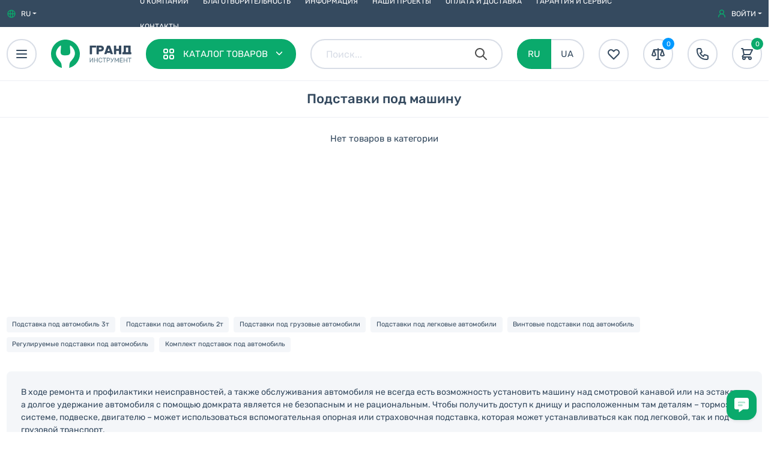

--- FILE ---
content_type: text/html; charset=UTF-8
request_url: https://grandinstrument.ua/podstavki-pod-mashinu/vysotapodema=1905;tiptransporta=gruzovoj/
body_size: 13068
content:
<!DOCTYPE html>
<html lang="ru">
<head>
        <base href="https://grandinstrument.ua">
    <meta charset="UTF-8">
    <meta http-equiv="X-UA-Compatible" content="IE=edge">
    <meta name="viewport" content="width=device-width, initial-scale=1.0">
        <title>Подставка под машину. Купить оборудование для СТО по цене производителя</title>
    <meta name="description" content="В магазине Гранд Инструмент Вы можете приобрести подставку под машину по выгодной цене. Каталог, фото и описание товара. Работаем по всей Украине.">
    <meta name="keywords" content="подставка под машину">

    <meta name="robots" content="noindex, nofollow">

        <meta property="og:url" content="https://grandinstrument.ua/podstavki-pod-mashinu/" />
<meta property="og:type" content="website" />
<meta property="og:title" content="Подставки под машину" />
<meta property="og:description" content="В магазине Гранд Инструмент Вы можете приобрести подставку под машину по выгодной цене. Каталог, фото и описание товара. Работаем по всей Украине." />
<meta property="og:image" content="https://grandinstrument.ua/storage/app/uploads/public/614/c45/73a/thumb_43_225_225_0_0_crop.jpg" />

        <link href="https://grandinstrument.ua/themes/gistore/assets/images/favicon/favicon.png" rel="icon" type="image/png" >
    <link href="https://grandinstrument.ua/themes/gistore/assets/css/bootstrap.css" rel="stylesheet">
    <link href="https://grandinstrument.ua/themes/gistore/assets/css/theme.css" rel="stylesheet" >
    <link href="https://grandinstrument.ua/themes/gistore/assets/css/components.css" rel="stylesheet" >
        
            <link rel="canonical" href="https://grandinstrument.ua/podstavki-pod-mashinu/vysotapodema=1905;tiptransporta=gruzovoj/">

    
        <link href="https://grandinstrument.ua/ua/podstavki-pod-mashinu/vysotapodema=1905;tiptransporta=gruzovoj/" hreflang="uk" rel="alternate" />
    <link href="https://grandinstrument.ua/podstavki-pod-mashinu/vysotapodema=1905;tiptransporta=gruzovoj/" hreflang="ru" rel="alternate" />

                
<!-- Google Tag Manager -->
<script>(function(w,d,s,l,i){w[l]=w[l]||[];w[l].push({'gtm.start':
    new Date().getTime(),event:'gtm.js'});var f=d.getElementsByTagName(s)[0],
    j=d.createElement(s),dl=l!='dataLayer'?'&l='+l:'';j.async=true;j.src=
    'https://www.googletagmanager.com/gtm.js?id='+i+dl;f.parentNode.insertBefore(j,f);
    })(window,document,'script','dataLayer','GTM-MC8XFZB');
</script><!-- End Google Tag Manager -->    </head>
<body>
    <!-- Google Tag Manager (noscript) -->
<noscript>
    <iframe src="https://www.googletagmanager.com/ns.html?id=GTM-MC8XFZB"
        height="0" width="0" style="display:none;visibility:hidden">
    </iframe>
</noscript>
<!-- End Google Tag Manager (noscript) -->        <div class="topbar-section d-none d-md-block">
    <div class="container-fluid container-layout topbar font-12">
        <div class="col-2 jc-start">
            <div class="dropdown dropdown-locale me-3">
    <div class="dropdown-toggle ai-center" role="button" id="dropdownLocale" data-bs-toggle="dropdown" aria-expanded="false">
        <svg width="16" height="16" class="dropdown-icon me-2 text-success" fill="none" stroke="currentColor" viewBox="0 0 24 24" xmlns="http://www.w3.org/2000/svg">
            <path stroke-linecap="round" stroke-linejoin="round" stroke-width="2" d="M21 12a9 9 0 01-9 9m9-9a9 9 0 00-9-9m9 9H3m9 9a9 9 0 01-9-9m9 9c1.657 0 3-4.03 3-9s-1.343-9-3-9m0 18c-1.657 0-3-4.03-3-9s1.343-9 3-9m-9 9a9 9 0 019-9"></path>
        </svg>
        <span class=" active-locale">RU</span>
    </div>
    <ul class="dropdown-menu shadow-sm" aria-labelledby="dropdownLocale">
                    <li>
                                    <span class="dropdown-item font-14 py-2 bold">
                        RU (Русский)
                    </span>
                            </li>
                    <li>
                                    <a class="dropdown-item font-14 py-2" href="ua/podstavki-pod-mashinu/vysotapodema=1905;tiptransporta=gruzovoj/"
                        data-request-data="locale: 'ua'"
                        data-request="onSwitchLocale">
                        UA (Украинский)
                    </a>
                            </li>
            </ul>
</div>                    </div>
        <div class="col-8 jc-center uppercase">
            <div class="d-none d-lg-block">
                <ul class="topbar-menu"><li class=""><a href="https://grandinstrument.ua/about/">
                    О компании
                </a></li><li class=""><a href="https://grandinstrument.ua/blagotvoritelnost/">
                    Благотворительность
                </a></li><li class=""><a href="https://grandinstrument.ua/info/">
                    Информация
                </a></li><li class=""><a href="https://grandinstrument.ua/our-projects/">
                    Наши проекты
                </a></li><li class=""><a href="https://grandinstrument.ua/oplata-i-dostavka/">
                    Оплата и доставка
                </a></li><li class=""><a href="https://grandinstrument.ua/garantiya-i-servis/">
                    Гарантия и сервис
                </a></li><li class=""><a href="https://grandinstrument.ua/contacts/">
                    Контакты
                </a></li></ul>            </div>
        </div>
        <div class="col-2 jc-end">
            <div class="dropdown dropdown-login"
    data-bs-toggle="modal"
    data-bs-target=".modal-login">
    <div class="dropdown-toggle ai-center uppercase">
        <svg class="dropdown-icon me-2 text-success" fill="currentColor" xmlns="http://www.w3.org/2000/svg" viewBox="0 0 16 16" width="16" height="16">
            <path fill-rule="evenodd" d="M10.5 5a2.5 2.5 0 11-5 0 2.5 2.5 0 015 0zm.061 3.073a4 4 0 10-5.123 0 6.004 6.004 0 00-3.431 5.142.75.75 0 001.498.07 4.5 4.5 0 018.99 0 .75.75 0 101.498-.07 6.005 6.005 0 00-3.432-5.142z"></path>
        </svg>
        Войти
    </div>
</div>
        </div>
    </div>
</div>
        <div class="header-wrapper">
    <div class="header-section" id="navBar">
        <div class="container-fluid container-layout header">
            <div class="header-leftblock col-auto ai-center">
                                <div class="header-button" id="mainmenuToggler">
    <svg width="24" height="24" fill="none" stroke="currentColor" viewBox="0 0 24 24" xmlns="http://www.w3.org/2000/svg">
        <path stroke-linecap="round" stroke-linejoin="round" stroke-width="2" d="M4 6h16M4 12h16M4 18h16"></path>
    </svg>
</div>                                <div class="logo">
            <a href="https://grandinstrument.ua/" class="ai-center">
            <img src="https://grandinstrument.ua/themes/gistore/assets/images/logo/logo-symbol.svg"
                class="ms-4 d-none d-xl-flex"
                width="48"
                height="48"
                alt="Гранд Инструмент">
            <img src="https://grandinstrument.ua/themes/gistore/assets/images/logo/logo-label-ru.svg"
                class="ms-3 d-none d-xxs-block logo-label"
                width="70"
                height="28"
                alt="Гранд Инструмент">
        </a>
    </div>                                <div class="header-button header-button-catalog d-none d-lg-flex px-4 ms-4" id="megamenuToggler">
    <span class="uppercase header-button-catalog-label">Каталог товаров</span>
</div>            </div>
            <div class="col-auto header-midblock ai-center">
                                <div class="search-group ai-center mx-2 mx-md-4 d-none d-lg-flex">
    <input name="query" type="text" class="form-control search-control search-input search" placeholder="Поиск..." value="" autocomplete="off">

    <div class="search-icon ai-center">
        <svg width="24" height="24" fill="none" stroke="currentColor" viewBox="0 0 24 24" xmlns="http://www.w3.org/2000/svg">
            <path stroke-linecap="round" stroke-linejoin="round" stroke-width="2" d="M21 21l-6-6m2-5a7 7 0 11-14 0 7 7 0 0114 0z"></path>
        </svg>
    </div>
    <div class="search-close ms-2 me-2 d-none">
        <svg width="36" height="36" fill="none" stroke="currentColor" viewBox="0 0 24 24" xmlns="http://www.w3.org/2000/svg">
            <path stroke-linecap="round" stroke-linejoin="round" stroke-width="2" d="M6 18L18 6M6 6l12 12"></path>
        </svg>
    </div>
</div>

<div class="header-button me-2 me-md-4 d-flex d-lg-none ms-auto search-button search">
    <svg width="24" height="24" fill="none" stroke="currentColor" viewBox="0 0 24 24" xmlns="http://www.w3.org/2000/svg">
        <path stroke-linecap="round" stroke-linejoin="round" stroke-width="2" d="M21 21l-6-6m2-5a7 7 0 11-14 0 7 7 0 0114 0z"></path>
    </svg>
</div>

                                <div class="d-none d-md-flex me-4 ">

            <span class="header-locale-switcher active">RU</span>
    

            <a class="header-locale-switcher "
            href="ua/podstavki-pod-mashinu/vysotapodema=1905;tiptransporta=gruzovoj/"
            data-request-data="locale: 'ua'"
            data-request="onSwitchLocale"
            >
            UA
        </a>
    
</div>                            </div>
            <div class="col-auto header-rightblock jc-end">
                                <div class="header-button me-4 d-none d-xl-flex">
    <svg width="24" height="24" fill="none" stroke="currentColor" viewBox="0 0 24 24" xmlns="http://www.w3.org/2000/svg">
        <path stroke-linecap="round" stroke-linejoin="round" stroke-width="2" d="M4.318 6.318a4.5 4.5 0 000 6.364L12 20.364l7.682-7.682a4.5 4.5 0 00-6.364-6.364L12 7.636l-1.318-1.318a4.5 4.5 0 00-6.364 0z"></path>
    </svg>
</div>                                <div class="compare-button-wrapper">
                    
<div class="header-button compare-button me-4 d-none d-xl-flex">
    <svg class="text-ebony" width="20" height="20" viewBox="0 0 24 24" fill="none" xmlns="http://www.w3.org/2000/svg">
        <path fill="none" stroke="currentColor" stroke-width="2" stroke-linecap="round" stroke-linejoin="round" d="M5,5 M5,5l-3,9c1.8,1.3,4.2,1.3,6,0 M5,5l3,9 M5,5h7 M19,5l-3,9c1.8,1.3,4.2,1.3,6,0 M19,5l3,9 M19,5h-7 M12,3v2 M12,21V5 M12,21H9 M12,21h3"/>
    </svg>
    <div class="compare-total">
        0
    </div>
</div>

<div class="flash-msg flash-compare">
    <div class="font-13">
        Товар добавлен в список сравнения
    </div>
</div>                </div>
                                <div class="header-button me-2 me-md-4"
    data-bs-toggle="modal"
    data-bs-target="#callCenterModal">
    <svg width="24" height="24"  fill="none" stroke="currentColor" viewBox="0 0 24 24" xmlns="http://www.w3.org/2000/svg">
        <path stroke-linecap="round" stroke-linejoin="round" stroke-width="2" d="M3 5a2 2 0 012-2h3.28a1 1 0 01.948.684l1.498 4.493a1 1 0 01-.502 1.21l-2.257 1.13a11.042 11.042 0 005.516 5.516l1.13-2.257a1 1 0 011.21-.502l4.493 1.498a1 1 0 01.684.949V19a2 2 0 01-2 2h-1C9.716 21 3 14.284 3 6V5z"></path>
    </svg>
</div>                                <div class="minicart-wrapper">
                    <div class="header-button minicart-button"
        >
    <svg width="24" height="24" fill="none" stroke="currentColor" viewBox="0 0 24 24" xmlns="http://www.w3.org/2000/svg">
        <path stroke-linecap="round" stroke-linejoin="round" stroke-width="2" d="M3 3h2l.4 2M7 13h10l4-8H5.4M7 13L5.4 5M7 13l-2.293 2.293c-.63.63-.184 1.707.707 1.707H17m0 0a2 2 0 100 4 2 2 0 000-4zm-8 2a2 2 0 11-4 0 2 2 0 014 0z"></path>
    </svg>
    <div class="minicart-total">
        0
    </div>
</div>                </div>
            </div>
        </div>
        <div class="container-fluid container-layout megamenu-section" id="megamenuModal">
    <div class="megamenu container-fluid shadow">
        <div class="row">
            <div class="col-auto megamenu-menu-section px-0">
                <div class="megamenu-root-wrapper">

    <ul class="megamenu-root">
                    <li class="megamenu-root-item ps-2" data-id="1">
                                    <a href="oborudovanie-avtoservis/" class="megamenu-root-link">
                                                    <svg class="me-2 d-none" width="24" fill="none" stroke="currentColor" viewBox="0 0 24 24" xmlns="http://www.w3.org/2000/svg">
                                <path stroke-linecap="round" stroke-linejoin="round" stroke-width="2" d="M20 7l-8-4-8 4m16 0l-8 4m8-4v10l-8 4m0-10L4 7m8 4v10M4 7v10l8 4"></path>
                            </svg>
                                                Оборудование для СТО
                    </a>
                            </li>
                    <li class="megamenu-root-item ps-2" data-id="2">
                                    <a href="ruchnoj-instrument-i-nabori/" class="megamenu-root-link">
                                                    <svg class="me-2 d-none" width="24" fill="none" stroke="currentColor" viewBox="0 0 24 24" xmlns="http://www.w3.org/2000/svg">
                                <path stroke-linecap="round" stroke-linejoin="round" stroke-width="2" d="M20 7l-8-4-8 4m16 0l-8 4m8-4v10l-8 4m0-10L4 7m8 4v10M4 7v10l8 4"></path>
                            </svg>
                                                Ручной инструмент и наборы
                    </a>
                            </li>
                    <li class="megamenu-root-item ps-2" data-id="3">
                                    <a href="izmeritelnyie-instrumenti/" class="megamenu-root-link">
                                                    <svg class="me-2 d-none" width="24" fill="none" stroke="currentColor" viewBox="0 0 24 24" xmlns="http://www.w3.org/2000/svg">
                                <path stroke-linecap="round" stroke-linejoin="round" stroke-width="2" d="M20 7l-8-4-8 4m16 0l-8 4m8-4v10l-8 4m0-10L4 7m8 4v10M4 7v10l8 4"></path>
                            </svg>
                                                Измерительные приборы
                    </a>
                            </li>
                    <li class="megamenu-root-item ps-2" data-id="4">
                                    <a href="specz-instrument/" class="megamenu-root-link">
                                                    <svg class="me-2 d-none" width="24" fill="none" stroke="currentColor" viewBox="0 0 24 24" xmlns="http://www.w3.org/2000/svg">
                                <path stroke-linecap="round" stroke-linejoin="round" stroke-width="2" d="M20 7l-8-4-8 4m16 0l-8 4m8-4v10l-8 4m0-10L4 7m8 4v10M4 7v10l8 4"></path>
                            </svg>
                                                Спец инструмент и расходники
                    </a>
                            </li>
                    <li class="megamenu-root-item ps-2" data-id="663">
                                    <a href="tovary-voennogo-naznacheniya/" class="megamenu-root-link">
                                                    <svg class="me-2 d-none" width="24" fill="none" stroke="currentColor" viewBox="0 0 24 24" xmlns="http://www.w3.org/2000/svg">
                                <path stroke-linecap="round" stroke-linejoin="round" stroke-width="2" d="M20 7l-8-4-8 4m16 0l-8 4m8-4v10l-8 4m0-10L4 7m8 4v10M4 7v10l8 4"></path>
                            </svg>
                                                Укроборонпром
                    </a>
                            </li>
            </ul>

<div class="catalog-download-megamenu ta-center p-3">
    <a href="/katalogi-produkcii-v-pdf/" class="btn btn-success mx-auto w-100">
        <svg width="24" height="24" fill="none" stroke="currentColor" viewBox="0 0 24 24" xmlns="http://www.w3.org/2000/svg">
            <path stroke-linecap="round" stroke-linejoin="round" stroke-width="2" d="M4 16v1a3 3 0 003 3h10a3 3 0 003-3v-1m-4-4l-4 4m0 0l-4-4m4 4V4"></path>
        </svg>    
        Каталоги в PDF
    </a>
</div>
</div>            </div>
            <div class="col-auto megamenu-submenu-section px-0 py-0">
                
            </div>
            <div class="col-auto megamenu-submenu-icon-section ps-0 pe-0 py-0">
                            </div>
                    </div>
    </div>
</div>    </div>
</div>
        <div class="page-heading-section">
        <div class="container-fluid">
            <div class="row">
                <div class="col-12 ta-center seo-pageheading-wrapper">
                    <h1 class="page-heading">Подставки под машину</h1>                </div>
                <div class="col-12 breadcrumbs-outer">
                                            <div class="seo-breadcrumbs-mobile d-block d-lg-none">
                            <div class="btn-group mt-2">
    <button type="button" class="btn breadcrumbs-arrow" data-bs-toggle="dropdown" aria-expanded="false" aria-label="Категории">
        <svg class="text-primary" width="16" height="16" fill="none" stroke="currentColor" viewBox="0 0 24 24" xmlns="http://www.w3.org/2000/svg">
            <path stroke-linecap="round" stroke-linejoin="round" stroke-width="2" d="M15 19l-7-7 7-7"></path>
        </svg>
    </button>
    <ul class="dropdown-menu breadcrumbs-dropdown font-13 shadow" itemscope itemtype="https://schema.org/BreadcrumbList">
                                   <li class="dropdown-item disabled" itemprop="itemListElement" itemscope itemtype="https://schema.org/ListItem">
                    <span itemprop="name">Подставки под машину</span>
                    <meta itemprop="position" content="5" />
                </li>
                                                <li class="dropdown-item" itemprop="itemListElement" itemscope itemtype="https://schema.org/ListItem">
                    <a itemprop="item" href="https://grandinstrument.ua/shinomontazhnoe-oborudovanie/">
                        <span itemprop="name">Шиномонтажное оборудование</span>
                    </a>
                    <meta itemprop="position" content="4" />
                </li>
                                                <li class="dropdown-item" itemprop="itemListElement" itemscope itemtype="https://schema.org/ListItem">
                    <a itemprop="item" href="https://grandinstrument.ua/oborudovanie-avtoservis/">
                        <span itemprop="name">Оборудование для СТО</span>
                    </a>
                    <meta itemprop="position" content="3" />
                </li>
                                        <li class="dropdown-item" itemprop="itemListElement" itemscope itemtype="https://schema.org/ListItem">
                <a itemprop="item" href="https://grandinstrument.ua/products/">
                    <span itemprop="name">Каталог товаров</span>
                </a>
                <meta itemprop="position" content="2" />
            </li>
                <li class="dropdown-item" itemprop="itemListElement" itemscope itemtype="https://schema.org/ListItem">
            <a itemprop="item" href="https://grandinstrument.ua">
                <span itemprop="name">Гранд Инструмент</span>
            </a>
            <meta itemprop="position" content="1" />
        </li>
    </ul>
                        <a href="https://grandinstrument.ua/shinomontazhnoe-oborudovanie/" class="btn jc-start ta-left text-primary">Шиномонтажное оборудование</a>
            </div>                        </div>
                                    </div>
            </div>
        </div>
    </div>

    <div class="body-section pt-0 pt-sm-4">
        <div class="container-fluid container-layout">
            <main class="w-100">
                        <div class="categories-grid">
                                    <div class="ta-center">
                    Нет товаров в категории
                </div>
                        </div>
            </main>
        </div>
    </div>

                                    <div class="container-layout container-fluid mt-2 mb-4 d-block">
    <div class="row mx-0">
                    <a class="col-auto badge-seolink font-11 me-2 mb-2" href="/podstavki-pod-mashinu/podstavki-pod-mashinu-3t/">
                Подставка под автомобиль 3т
            </a>
                    <a class="col-auto badge-seolink font-11 me-2 mb-2" href="/podstavki-pod-mashinu/ppm-2t/">
                Подставки под автомобиль 2т
            </a>
                    <a class="col-auto badge-seolink font-11 me-2 mb-2" href="/podstavki-pod-mashinu/podstavki-pod-gruz-avto/">
                Подставки под грузовые автомобили
            </a>
                    <a class="col-auto badge-seolink font-11 me-2 mb-2" href="/podstavki-pod-mashinu/podstavki-pod-legkovie-avto/">
                Подставки под легковые автомобили
            </a>
                    <a class="col-auto badge-seolink font-11 me-2 mb-2" href="/podstavki-pod-mashinu/tipprivoda=vintovoj/">
                Винтовые подставки под автомобиль
            </a>
                    <a class="col-auto badge-seolink font-11 me-2 mb-2" href="/podstavki-pod-mashinu/reguliruemie-podstavki-pod-avto/">
                Регулируемые подставки под автомобиль
            </a>
                    <a class="col-auto badge-seolink font-11 me-2 mb-2" href="/podstavki-pod-mashinu/kolichestvoedinits=2/">
                Комплект подставок под автомобиль
            </a>
            </div>
</div>
                <div class="body-section seo-textfaq-wrapper">
                
            <div class="container-fluid container-layout">
                <div class="row mb-4 faq-row nc-text">
                    <div class="col-12 ta-center">
                        <div class="seotext-section ta-left p-4">
                            <p>В ходе ремонта и профилактики неисправностей, а также обслуживания автомобиля не всегда есть возможность установить машину над смотровой канавой или на эстакаду, а долгое удержание автомобиля с помощью домкрата является не безопасным и не рациональным. Чтобы получить доступ к днищу и расположенным там деталям – тормозной системе, подвеске, двигателю – может использоваться вспомогательная опорная или страховочная подставка, которая может устанавливаться как под легковой, так и под грузовой транспорт.</p>

<h2>Характеристики подставок под автомобили</h2>

<p>Подставка представляет собой металлическую опору, по форме напоминающая Эйфелеву башню. Специальная тренога или конструкция на четырех ножках сконструирована таким образом, что выдерживает большое давление поднимаемого автомобиля и не вдавливается в пол. В продажу подставки поступают в комплекте из 2-х штук, чтобы мастер имел возможность использовать ее для ремонта, установив одновременно под одним или двумя мостами автомобиля.</p>

<p>Металлическая подставка на расширяющихся к полу ножках в верней части сужается и продолжается в виде гнезда, в котором находится трещоточный механизм с регулируемой выдвижной балкой. Последняя двигается в вертикальной плоскости и фиксируется на выбранной высоте при помощи специальных углублений, идущих параллельно. Регулировка происходит вручную и при использовании ручки, которая находится в боковой части конструкции.</p>

<h3>Преимущества подставок для ремонта и обслуживания авто</h3>

<p>Трещоточный механизм в составе складной опоры предусматривает серьезные весовые нагрузки, которые могут быть во время профессионального ремонта и обслуживания автомобиля. Самофиксация при подъеме надежно удерживает машину, а конструкция подставки разработана таким образом, что не представляет опасности обрыва фиксации и падения машины с небольшой, но все же высоты. Несмотря на то, что сама подставка весит около 5,5-12 кг, ее грузоподъемность достигает 12 тонн, а максимальная высота вывешивания – 710 мм.</p>

<p>Основные преимущества опор для авто:</p>

<ul>
	<li>компактность и небольшой вес, позволяющая перемещать их по ремонтному цеху;</li>
	<li>удобство в эксплуатации и легкость регулировки;</li>
	<li>максимальный уровень безопасности;</li>
	<li>специально разработанная конструкция, снижающая нагрузку на напольное покрытие.</li>
</ul>

<p>Различные виды подставок можно использовать для ремонта легковых и грузовых автомобилей, выбирая подходящие модели по грузоподъемности и высоте подъема. В настоящее время опоры выпускаются грузоподъемность от 2 тонн и высотой подъема 429 мм – оптимальный выбор для обслуживания легковых авто. Для грузовых авто можно выбирать модели от 6 до 12 тонн, но следует учитывать, что весят такие подставки под 30 кг.</p>

<p>Модели подставок с большой грузоподъемностью оснащены дополнительными ребрами жесткости, усиливающими конструкцию. Внутренний стержень поддерживает вывешенный груз, равномерно распределяя нагрузку на все четыре опоры. Фиксирующая регулируемая головка может быть оснащена винтовой резьбой, которая обеспечивает максимально прочное сцепление с опорной конструкцией.</p>

<h3>Как выбрать подставку для ремонта авто?</h3>

<p>Качество и надежность продукции можно определить по производителю и, косвенным способом, по цене. На украинском рынке сегодня представлены подставки зарубежных производителей, по большей части – китайских и европейских. Например, фирма Torin – популярный бренд, выпускающий ремонтное оборудование и инструменты для автосервисов и СТО. В арсенале производителя можно найти комплекты подставок в фирменном красном цвете прочного порошкового покрытия.</p>

<p>По стоимости, подставки для ремонта автомобиля, достаточно бюджетное оборудование, которое может позволить себе любой автосервис. Начальная стоимость подставок составляет 20$, максимальная превышает 100$.</p>

<h3>Продажа оборудования для ремонта авто</h3>

<p>В поиске надежного поставщика оборудования для СТО и автосервиса, а также небольшого частного гаража обратите внимание на компанию «Гранд Инструмент». Первый украинский поставщик и импортер лицензированного ремонтного и сервисного оборудования, компания предлагает широкий ассортимент гаражного оборудования на выгодных условиях.</p>

<p>Доступные цены и гарантии производителей. Быстрая доставка по Украине любыми транспортными компаниями. Бесплатная консультация по телефону горячей линии 0 800 300&nbsp;351 или в онлайн-чате на сайте Гранд Инструмент.</p>
                            <div class="mt-4">
                                                                    Ещё больше похожих предложений смотрите в разделе
                                    <a href="shinomontazhnoe-oborudovanie/">Шиномонтажное оборудование</a>
                                                            </div>
                        </div>
                        <div class="btn btn-showmore btn-readmore mt-4 pe-4">
                            <svg class="me-1" width="24" height="24" fill="none" stroke="currentColor" viewBox="0 0 24 24" xmlns="http://www.w3.org/2000/svg">
                                <path stroke-linecap="round" stroke-linejoin="round" stroke-width="2" d="M12 9v3m0 0v3m0-3h3m-3 0H9m12 0a9 9 0 11-18 0 9 9 0 0118 0z"></path>
                            </svg>
                            Читать все
                        </div>
                        <div class="btn btn-showmore btn-readmore mt-4 pe-4 d-none">
                            <svg class="me-1" width="24" height="24" fill="none" stroke="currentColor" viewBox="0 0 24 24" xmlns="http://www.w3.org/2000/svg">
                                <path stroke-linecap="round" stroke-linejoin="round" stroke-width="2" d="M15 12H9m12 0a9 9 0 11-18 0 9 9 0 0118 0z"></path>
                            </svg>
                            Скрыть
                        </div>
                    </div>
                </div>
            </div>

                        </div>
                                                <div class="body-section mb-4">
            <div class="container-layout container-fluid mb-4">
                <div class="viewed-products-heading font-24 ta-center ta-lg-left">
                    Цены на популярные товары
                </div>
            </div>
            <div class="container-fluid container-layout">
                <div class="row w-100 mx-0">
                    <div class="col-12 px-0">
                        <ul class="responsive-table-list">
                                                            <li>
                                    <div class="responsive-table-name ai-center">
                                        <div class="me-2">⭐</div>
                                        <a href="https://grandinstrument.ua/trf30703/">
                                            TRF30703 - Подставка под машину 7т 1295-1905 мм
                                        </a>
                                    </div>
                                    <div class="responsive-table-value">
                                        <b>
                                            21374 грн.
                                        </b>
                                    </div>
                                </li>
                                                            <li>
                                    <div class="responsive-table-name ai-center">
                                        <div class="me-2">⭐</div>
                                        <a href="https://grandinstrument.ua/hdjs6820/">
                                            HDJS6820 - Подставка автомобильная регулируемая Heavy Duty 20 тонн 420~680мм
                                        </a>
                                    </div>
                                    <div class="responsive-table-value">
                                        <b>
                                            11916 грн.
                                        </b>
                                    </div>
                                </li>
                                                            <li>
                                    <div class="responsive-table-name ai-center">
                                        <div class="me-2">⭐</div>
                                        <a href="https://grandinstrument.ua/trf3202/">
                                            TRF3202 - Подставка под машину Heavy Duty 12т 710-1065мм
                                        </a>
                                    </div>
                                    <div class="responsive-table-value">
                                        <b>
                                            7545 грн.
                                        </b>
                                    </div>
                                </li>
                                                            <li>
                                    <div class="responsive-table-name ai-center">
                                        <div class="me-2">⭐</div>
                                        <a href="https://grandinstrument.ua/trf3201/">
                                            TRF3201 - Подставка под машину Heavy Duty 12т 456-710 мм
                                        </a>
                                    </div>
                                    <div class="responsive-table-value">
                                        <b>
                                            7366 грн.
                                        </b>
                                    </div>
                                </li>
                                                            <li>
                                    <div class="responsive-table-name ai-center">
                                        <div class="me-2">⭐</div>
                                        <a href="https://grandinstrument.ua/t410001/">
                                            T410001 - Комплект подставок под машину 10т (2 шт)
                                        </a>
                                    </div>
                                    <div class="responsive-table-value">
                                        <b>
                                            7200 грн.
                                        </b>
                                    </div>
                                </li>
                                                    </ul>
                    </div>
                </div>
            </div>
        </div>
                
        <footer class="footer">
        <div class="footer-subscribe-section position-relative">
        <div class="container-layout container-fluid jc-center pt-4 mb-4">
            <div class="subscribe-title ta-center">
                Подписывайтесь на скидки и рекомендации
            </div>
        </div>
        <div class="subscribe-row container-layout container-fluid pb-5 px-4">
            <form method="POST" action="#" accept-charset="UTF-8" data-request="onSubmitSubscribe" class="form-subscribe" data-request-update="&quot;common\/footer\/subscribers-modal&quot;:&quot;.subscribe-modal-wrapper&quot;"><input name="_session_key" type="hidden" value="7Uye70QtugPv7TQp6JfIH2JMPkFZFcThqp5uRP8t"><input name="_token" type="hidden" value="Ybvxj7buGE1NVigxV8t6xVcDIZp3pgbt7zuIHuMQ">
    <div class="input-group subscribe-group">
        <input type="email"
            name="subscribe-email"
            id="subscribeInput"
            class="form-control"
            placeholder="example@mail.com"
            aria-label="Подписаться"
            aria-describedby="subscribe-addon" required />
        <input type="hidden" name="subscribe-name" value="" />
        <button class="btn btn-success" type="submit" id="subscribeSubmit">
            Подписаться
        </button>
    </div>
</form>            <div class="subscribe-social-media jc-between">
                                                    <!--noindex-->
                        <a href="https://www.facebook.com/1123841977657233" target="_blank" class="social-link" rel="nofollow">
                            <img src="/storage/app/media/socials/facebook.svg" alt="..." width="50" height="50">
                        </a>
                    <!--/noindex-->
                                    <!--noindex-->
                        <a href="https://www.instagram.com/grand.instrument/" target="_blank" class="social-link" rel="nofollow">
                            <img src="/storage/app/media/socials/instagram.svg" alt="..." width="50" height="50">
                        </a>
                    <!--/noindex-->
                                    <!--noindex-->
                        <a href="https://t.me/Grandinstr" target="_blank" class="social-link" rel="nofollow">
                            <img src="/storage/app/media/socials/telegram.svg" alt="..." width="50" height="50">
                        </a>
                    <!--/noindex-->
                                    <!--noindex-->
                        <a href="https://www.youtube.com/channel/UCtHwG38L52TWe_MO7vpuOzQ?sub_confirmation=1" target="_blank" class="social-link" rel="nofollow">
                            <img src="/storage/app/media/socials/youtube.svg" alt="..." width="50" height="50">
                        </a>
                    <!--/noindex-->
                                    <!--noindex-->
                        <a href="https://www.tiktok.com/@grand_instrument" target="_blank" class="social-link" rel="nofollow">
                            <img src="/storage/app/media/socials/tiktok.svg" alt="..." width="50" height="50">
                        </a>
                    <!--/noindex-->
                            </div>
        </div>
        <div class="subscribe-modal-wrapper jc-center">
                    </div>
    </div>
    <div class="footer-navigation-section">
        <div class="container-layout container-fluid pt-4">
            <div class="container-fluid px-0">
                <div class="row">
                    <div class="col-12 col-md-4 ta-left">
                        <div class="footer-menu-heading px-3 py-3 font-18"
                            role="button"
                            data-bs-toggle="collapse"
                            data-bs-target="#footerLeftMenu"
                            aria-expanded="false"
                            aria-controls="footerLeftMenu">
                            О компании
                            <svg class="ms-auto d-md-none" width="16" height="16" fill="none" stroke="currentColor" viewBox="0 0 24 24" xmlns="http://www.w3.org/2000/svg">
                                <path stroke-linecap="round" stroke-linejoin="round" stroke-width="2.6" d="M19 9l-7 7-7-7"></path>
                            </svg>
                        </div>
                        <div class="footer-menu-body collapse" id="footerLeftMenu">
                            <ul class="footer-menu mb-4"><li class=""><a href="https://grandinstrument.ua/about/">
                    О компании
                </a></li><li class=""><a href="https://grandinstrument.ua/info/">
                    Блог
                </a></li><li class=""><a href="https://grandinstrument.ua/our-projects/">
                    Наши проекты
                </a></li><li class=""><a href="https://grandinstrument.ua/uslovija-ispolzovanija-sajta/">
                    Условия использования сайта
                </a></li><li class=""><a href="https://grandinstrument.ua/privacy/">
                    Политика конфиденциальности
                </a></li><li class=""><a href="https://grandinstrument.ua/sitemap/">
                    Карта сайта
                </a></li></ul>                        </div>
                    </div>
                    <div class="col-12 col-md-4 ta-left">
                        <div class="footer-menu-heading px-3 py-3 font-18"
                            role="button"
                            data-bs-toggle="collapse"
                            data-bs-target="#footerMiddleMenu"
                            aria-expanded="false"
                            aria-controls="footerMiddleMenu">
                            Магазин
                            <svg class="ms-auto d-block d-md-none" width="16" height="16" fill="none" stroke="currentColor" viewBox="0 0 24 24" xmlns="http://www.w3.org/2000/svg">
                                <path stroke-linecap="round" stroke-linejoin="round" stroke-width="2.6" d="M19 9l-7 7-7-7"></path>
                            </svg>
                        </div>
                        <div class="footer-menu-body collapse" id="footerMiddleMenu">
                            <ul class="footer-menu mb-4"><li class=""><a href="https://grandinstrument.ua/products/">
                    Каталог товаров
                </a></li><li class=""><a href="https://grandinstrument.ua/pokupka-v-kredit/">
                    Кредит и оплата частями
                </a></li><li class=""><a href="https://grandinstrument.ua/vendors/">
                    Производители
                </a></li><li class=""><a href="https://grandinstrument.ua/oplata-i-dostavka/">
                    Оплата и доставка
                </a></li><li class=""><a href="https://grandinstrument.ua/garantiya-i-servis/">
                    Гарантия и сервис
                </a></li></ul>                        </div>
                    </div>
                    <div class="col-12 col-md-4 ta-left">
                        <div class="footer-logo-block mb-3 d-none d-md-block">
    <div class="footer-logo">
        <img src="https://grandinstrument.ua/themes/gistore/assets/images/logo/logo-symbol.svg" class="footer-logo-symbol" alt="..." width="60" height="60" loading="lazy">
                    <img src="https://grandinstrument.ua/themes/gistore/assets/images/logo/logo-label-w-ru.svg" class="footer-logo-label" alt="..." width="100" height="40" loading="lazy">
            </div>
</div>

<div class="footer-hotline ai-center mt-3 mt-md-0">
    <ul class="footer-menu">
        <li>
            <a href="tel:0800300351">
                <div class="phone-number">
                    <div class="font-16 text-white">0 800 300 351</div>
                    <div class="font-13 text-secondary">
                        Бесплатно со всех телефонов в Украине.
                    </div>
                </div>
            </a>
        </li>
        <li>
            <span>
                <div class="phone-number">
                    <div class="font-16 text-white">Пн-Пт 09:00-18:00, Сб 09:00-15:00</div>
                    <div class="font-13 text-secondary">
                        График работы Call-центра
                    </div>
                </div>
            </span>
        </li>
        <li>
            <a href="mailto:zakaz@grandinstrument.ua">
                <div class="phone-number">
                    <div class="font-16 text-white">zakaz@grandinstrument.ua</div>
                    <div class="font-13 text-secondary">
                        Электронная почта для связи
                    </div>
                </div>
            </a>
        </li>
    </ul>
</div>

<div class="footer-contacts mb-4 ta-center ta-md-left">
    <div class="footer-contacts-menu btn-group dropup mt-3 mb-4">
    <button type="button" class="btn btn-primary dropdown-toggle" data-bs-toggle="dropdown" aria-expanded="false">
        <svg class="me-2" width="24" height="24" fill="currentColor" viewBox="0 0 20 20" xmlns="http://www.w3.org/2000/svg">
            <path d="M2.003 5.884L10 9.882l7.997-3.998A2 2 0 0016 4H4a2 2 0 00-1.997 1.884z"></path><path d="M18 8.118l-8 4-8-4V14a2 2 0 002 2h12a2 2 0 002-2V8.118z"></path>
        </svg>
        Связаться с нами
    </button>
    <ul class="dropdown-menu footer-contacts-menu-list shadow">
        <li>
            <!--noindex-->
                <a class="dropdown-item" href="#" onclick="jivo_api.open(); return false;" rel="nofollow">
                    <div class="footer-dropdown-icon">
                        <img class="social-icon" src="https://grandinstrument.ua/storage/app/media/socials/chat.svg" alt="Chat" loading="lazy">
                    </div>
                    <div class="footer-dropdown-name">Чат на сайте</div>
                </a>
            <!--/noindex-->
        </li>
        <li>
            <!--noindex-->
                <a class="dropdown-item" href="https://t.me/Grandinstr" rel="nofollow">
                    <div class="footer-dropdown-icon">
                        <img class="social-icon" src="https://grandinstrument.ua/storage/app/media/socials/telegram.svg" alt="Telegram" loading="lazy">
                    </div>
                    <div class="footer-dropdown-name">Telegram</div>
                </a>
            <!--/noindex-->
        </li>
        <li>
            <!--noindex-->
                <a class="dropdown-item" href="tel:+0663519351" rel="nofollow">
                    <div class="footer-dropdown-icon">
                        <img class="social-icon" src="https://grandinstrument.ua/storage/app/media/socials/viber.svg" alt="Viber" loading="lazy">
                    </div>
                    <div class="footer-dropdown-name">Viber</div>
                </a>
            <!--/noindex-->
        </li>
        <li>
            <!--noindex-->
                <a class="dropdown-item" href="https://m.me/Grandinstrument" rel="nofollow">
                    <div class="footer-dropdown-icon">
                        <img class="social-icon" src="https://grandinstrument.ua/storage/app/media/socials/facebook-messenger.svg" alt="Facebook messenger" loading="lazy">
                    </div>
                    <div class="footer-dropdown-name">Facebook Messenger</div>
                </a>
            <!--/noindex-->
        </li>
    </ul>
</div>        <div class="catalog-download-footer">
        <a href="/katalogi-produkcii-v-pdf/" class="btn btn-success mx-auto">
            <svg class="me-1" width="24" height="24" fill="none" stroke="currentColor" viewBox="0 0 24 24" xmlns="http://www.w3.org/2000/svg">
                <path stroke-linecap="round" stroke-linejoin="round" stroke-width="2" d="M4 16v1a3 3 0 003 3h10a3 3 0 003-3v-1m-4-4l-4 4m0 0l-4-4m4 4V4"></path>
            </svg>    
            Каталоги в PDF
        </a>
    </div>
</div>                    </div>
                </div>
            </div>
        </div>
    </div>
    <div class="footer-payment-section">
        <div class="container-layout container-fluid px-0">
            <div class="payments-block ta-center pb-4 w-100">
                <img src="https://grandinstrument.ua/themes/gistore/assets/images/payments/visa.svg" width="60" height="40" alt="Visa" loading='lazy'>
                <img src="https://grandinstrument.ua/themes/gistore/assets/images/payments/master-card.svg" class="mx-3" width="65" height="40" alt="MasterCard" loading='lazy'>
                <img src="https://grandinstrument.ua/themes/gistore/assets/images/payments/liqpay.svg" width="60" height="40" alt="LiqPay" loading='lazy'>
            </div>
        </div>
    </div>
    <div class="footer-copyright-section fc-section font-14">
        <div class="container-layout container-fluid jc-center py-4">
            &copy; 2004 - 2026
            <span class="ms-2 uppercase">Гранд Инструмент</span>
        </div>
    </div>
</footer>

<div class="modal modal-minicart fade"
    id="minicartModal"
    tabindex="-1"
    aria-hidden="true">
    <div class="modal-dialog modal-fullscreen-lg-down modal-dialog-centered modal-lg">
        <div class="modal-content shadow">
            <div class="modal-header">
                <div class="modal-title font-24" id="miniCartModalLabel">
                    Корзина
                </div>
                <div class="btn-close" data-bs-dismiss="modal"></div>
            </div>
            <div class="modal-minicart-body-wrapper">
                <div class="modal-body modal-minicart-body p-0">
                    <div class="modal-minicart-wrapper">
                            <div class="ta-center p-3">
        <div class="font-20">
            Корзина пустая
        </div>
        <div class="text-secondary mt-2">
                        Вы еще не добавили товары в корзину.<br> Перейдите в каталог продукции чтобы начать покупки.
        </div>
        <div class="ta-center my-4">
            <a href="products/" class="btn btn-success modal-oneclick">
                В каталог товаров
            </a>
        </div>
    </div>
                    </div>
                </div>
                <div class="modal-footer modal-minicart-footer p-0">
                                    </div>
            </div>
        </div>
    </div>
</div><div class="modal fade"
    id="callCenterModal"
    data-bs-backdrop="static"
    data-bs-keyboard="false"
    tabindex="-1"
    aria-labelledby="callCenterModalLabel"
    aria-hidden="true">
    <div class="modal-dialog modal-dialog-centered">
        <div class="modal-content">
            <div class="modal-header">
                <div class="modal-title font-24" id="callCenterModalLabel">Контакты</div>
                <div class="btn-close" data-bs-dismiss="modal"></div>
            </div>
            <div class="modal-body pt-0">
                <ul class="phone-list">
                                            <li class="px-3 py-2">
                                                            <a href="tel:0800300351">
                                                            <div class="phone-icon me-2">
                                    <img src="/storage/app/media/logos/hotline_logo.png" alt="..." loading="lazy">
                                </div>
                                <div class="phone-number ms-1">
                                    0 800 300 351
                                    <div class="font-13 text-secondary">
                                        Бесплатно со всех телефонов в Украине.
                                    </div>
                                </div>
                            </a>
                        </li>
                                            <li class="px-3 py-2">
                                                            <a href="tel:0963519351">
                                                            <div class="phone-icon me-2">
                                    <img src="/storage/app/media/logos/kyivstar_logo.png" alt="..." loading="lazy">
                                </div>
                                <div class="phone-number ms-1">
                                    096 351 9 351
                                    <div class="font-13 text-secondary">
                                        KyivStar 
                                    </div>
                                </div>
                            </a>
                        </li>
                                            <li class="px-3 py-2">
                                                            <a href="tel:0663519351">
                                                            <div class="phone-icon me-2">
                                    <img src="/storage/app/media/logos/vodafone_logo.png" alt="..." loading="lazy">
                                </div>
                                <div class="phone-number ms-1">
                                    066 351 9 351
                                    <div class="font-13 text-secondary">
                                        Vodafone (Viber)
                                    </div>
                                </div>
                            </a>
                        </li>
                                            <li class="px-3 py-2">
                                                            <a href="tel:0733519351">
                                                            <div class="phone-icon me-2">
                                    <img src="/storage/app/media/logos/lifecell_logo.png" alt="..." loading="lazy">
                                </div>
                                <div class="phone-number ms-1">
                                    073 351 9 351
                                    <div class="font-13 text-secondary">
                                        Lifecell
                                    </div>
                                </div>
                            </a>
                        </li>
                                            <li class="px-3 py-2">
                                                            <a href="https://m.me/Grandinstrument">
                                                            <div class="phone-icon me-2">
                                    <img src="/storage/app/media/socials/facebook-messenger.svg" alt="..." loading="lazy">
                                </div>
                                <div class="phone-number ms-1">
                                    https://m.me/Grandinstrument
                                    <div class="font-13 text-secondary">
                                        Facebook Messenger
                                    </div>
                                </div>
                            </a>
                        </li>
                                    </ul>
                <div class="callcenter-modal-footer ta-center px-3 py-2">
                    <a href="https://grandinstrument.ua/contacts/">Перейти к контактам</a>
                </div>
            </div>
        </div>
    </div>
</div><div class="sidebar-left font-14" id="sidebarLeft">

        <div class="sidebar-header px-3 ai-center jc-between">
        <div class="logo-block me-2">
            <a href="https://grandinstrument.ua" class="logo-link ai-center">
                <img src="https://grandinstrument.ua/themes/gistore/assets/images/logo/logo-symbol.svg"
                    class="me-2"
                    alt="Гранд Инструмент"
                    width="35"
                    height="35">
                <img src="https://grandinstrument.ua/themes/gistore/assets/images/logo/logo-label-ru.svg"
                    class="logo-label"
                    alt="Гранд Инструмент"
                    height="22"
                    width="55">
            </a>
        </div>

        <div class="sidebar-close ms-auto" id="sidebarClose">
            <svg width="40" height="40" fill="none" stroke="currentColor" viewBox="0 0 24 24" xmlns="http://www.w3.org/2000/svg">
                <path stroke-linecap="round" stroke-linejoin="round" stroke-width="2" d="M6 18L18 6M6 6l12 12"></path>
            </svg>
        </div>
    </div>
    <div class="sidebar-login-block jc-between px-3 py-3">
        <div class="sidebar-login ai-center">
            
<div class="dropdown dropdown-location">
    <div class="dropdown-toggle ai-center uppercase" role="button" aria-label="location" data-bs-toggle="dropdown" aria-expanded="false">
        <svg width="17" height="17" class="dropdown-icon me-2 text-success" fill="none" stroke="currentColor" viewBox="0 0 24 24" xmlns="http://www.w3.org/2000/svg">
            <path stroke-linecap="round" stroke-linejoin="round" stroke-width="2" d="M17.657 16.657L13.414 20.9a1.998 1.998 0 01-2.827 0l-4.244-4.243a8 8 0 1111.314 0z"></path>
            <path stroke-linecap="round" stroke-linejoin="round" stroke-width="2" d="M15 11a3 3 0 11-6 0 3 3 0 016 0z"></path>
        </svg>
        Киев
    </div>
    <ul class="dropdown-menu shadow-sm">
                    <li>
                <a class="dropdown-item font-14 py-2" href="#" data-request="onSwitchRegion" data-request-data="region: 'kiev'">
                    Киев
                </a>
            </li>
                    <li>
                <a class="dropdown-item font-14 py-2" href="#" data-request="onSwitchRegion" data-request-data="region: 'kharkov'">
                    Харьков
                </a>
            </li>
            </ul>
</div>        </div>
        <div class="sidebar-locale ai-center">
            <svg width="16" height="16" class="text-success me-2" fill="none" stroke="currentColor" viewBox="0 0 24 24" xmlns="http://www.w3.org/2000/svg">
                <path stroke-linecap="round" stroke-linejoin="round" stroke-width="2" d="M21 12a9 9 0 01-9 9m9-9a9 9 0 00-9-9m9 9H3m9 9a9 9 0 01-9-9m9 9c1.657 0 3-4.03 3-9s-1.343-9-3-9m0 18c-1.657 0-3-4.03-3-9s1.343-9 3-9m-9 9a9 9 0 019-9"></path>
            </svg>
                                                <span class="locale-switcher btn-success ai-center font-14">RU</span>
                                                                <a class="locale-switcher btn-ebony ai-center font-14"
                        href="ua/podstavki-pod-mashinu/vysotapodema=1905;tiptransporta=gruzovoj/"
                        data-request="onSwitchLocale"
                        data-request-data="locale: 'ua'">
                        UA
                    </a>
                                    </div>
    </div>

        <div class="sidebar-body">
        <div class="sidebar-preloader mt-5" id="preloader">
        <div class="sidebar-preloader-indicator ta-center">
            <span>
                <svg version="1.1" width="64" height="64" xmlns="http://www.w3.org/2000/svg" xmlns:xlink="http://www.w3.org/1999/xlink" x="0px" y="0px"
                viewBox="0 0 100 100" enable-background="new 0 0 0 0" xml:space="preserve">
                    <path fill="#00ac6b" d="M73,50c0-12.7-10.3-23-23-23S27,37.3,27,50 M30.9,50c0-10.5,8.5-19.1,19.1-19.1S69.1,39.5,69.1,50">
                    <animateTransform
                        attributeName="transform"
                        attributeType="XML"
                        type="rotate"
                        dur="1s"
                        from="0 50 50"
                        to="360 50 50"
                        repeatCount="indefinite" />
                </path>
                </svg>
            </span>
            <div class="font-14">Загрузка...</div>
        </div>
    </div>
    </div>
</div><div class="modal modal-login" tabindex="-1">
    <div class="modal-dialog modal-dialog-centered modal-sm">
        <div class="modal-content">
            <div class="modal-header">
                <div class="modal-title font-24" id="loginModalLabel">
                    Войти
                </div>
                <div class="btn-close" data-bs-dismiss="modal"></div>
            </div>
            <div class="modal-body modal-login-body pt-0">
                
<div class="alert alert-danger d-none login-alert font-13 ta-center" role="alert"></div>

    <form method="POST" action="#" accept-charset="UTF-8" id="authForm"><input name="_session_key" type="hidden" value="7Uye70QtugPv7TQp6JfIH2JMPkFZFcThqp5uRP8t"><input name="_token" type="hidden" value="Ybvxj7buGE1NVigxV8t6xVcDIZp3pgbt7zuIHuMQ">

    <div class="form-floating mb-3">
        <input type="email" name="email" class="form-control order-control" id="login-email" placeholder="Email" value="">
        <label for="login-email">Email</label>
    </div>

    <div class="form-floating mb-3">
        <input type="password" name="password" class="form-control order-control" id="login-password" placeholder="Пароль">
        <label for="login-password">Пароль</label>
    </div>

    <div class="d-flex jc-between">
        <div class="col-6">
            <input class="form-check-input" type="checkbox" id="field-remember_me" name="remember_me">
            <label class="ms-1" for="field-remember_me">Запомнить</label>
        </div>
        <div class="col-6 ta-right">
            <a href="/" rel="nofollow">Забыли пароль?</a>
        </div>
    </div>

</form>

<button type="button" id="authButton" class="btn btn-success mt-3 w-100" data-attach-loading>
    Войти
</button>

<div class="my-2 w-100 ta-center">Или войти через:</div>

<button class="btn btn-google w-100 mb-3"
    data-request="Login::onSocialiteLogin"
    data-request-data="driver: 'google'">
    <img src="https://grandinstrument.ua/themes/gistore/assets/images/google-button-icon.png" class="me-2" width="20" height="20" alt="Google" loading="lazy">
    Google
</button>

<button class="btn btn-facebook w-100"
    data-request="Login::onSocialiteLogin"
    data-request-data="driver: 'facebook'">
    <svg class="me-2" width="20" height="20" aria-hidden="true" focusable="false" data-prefix="fab" data-icon="facebook-f" role="img" xmlns="http://www.w3.org/2000/svg" viewBox="0 0 320 512">
        <path fill="white" d="M279.14 288l14.22-92.66h-88.91v-60.13c0-25.35 12.42-50.06 52.24-50.06h40.42V6.26S260.43 0 225.36 0c-73.22 0-121.08 44.38-121.08 124.72v70.62H22.89V288h81.39v224h100.17V288z"></path>
    </svg>
    Facebook
</button>

<!--noindex-->
    <a class="w-100 mt-3 ta-center d-inline-block" href="https://grandinstrument.ua/auth/registration/" rel="nofollow">
        Регистрация
    </a>
<!--/noindex-->            </div>
        </div>
    </div>
</div><div class="ontop-button">
    <svg class="text-white" width="42" height="42" fill="none" stroke="currentColor" viewBox="0 0 24 24" xmlns="http://www.w3.org/2000/svg">
        <path stroke-linecap="round" stroke-linejoin="round" stroke-width="2" d="M5 15l7-7 7 7"></path>
    </svg>
</div>
<div class="bottombar-section d-fixed d-lg-none">
    <div class="bottombar-inner container-fluid">
    <div class="row">
        <div class="col-3 ai-center jc-center">
            <noindex class="bottombar-button">
                <a class="bottombar-compare-link" href="https://grandinstrument.ua/" rel="nofollow">
                    <div class="bottombar-button compare-button">
                        <svg class="text-ebony" width="24" height="24" fill="none" stroke="currentColor" viewBox="0 0 24 24" xmlns="http://www.w3.org/2000/svg">
                            <path stroke-linecap="round" stroke-linejoin="round" stroke-width="2" d="M3 12l2-2m0 0l7-7 7 7M5 10v10a1 1 0 001 1h3m10-11l2 2m-2-2v10a1 1 0 01-1 1h-3m-6 0a1 1 0 001-1v-4a1 1 0 011-1h2a1 1 0 011 1v4a1 1 0 001 1m-6 0h6"></path>
                        </svg>
                        <div class="font-11 ai-center">Главная</div>
                    </div>
                </a>
            </noindex>
        </div>
        <div class="col-3 ai-center jc-center">
                                        <div class="bottombar-button compare-button ">
                    <svg class="text-ebony" width="24" height="24" viewBox="0 0 24 24" fill="none" xmlns="http://www.w3.org/2000/svg">
                        <path fill="none" stroke="currentColor" stroke-width="2" stroke-linecap="round" stroke-linejoin="round" d="M5,5 M5,5l-3,9c1.8,1.3,4.2,1.3,6,0 M5,5l3,9 M5,5h7 M19,5l-3,9c1.8,1.3,4.2,1.3,6,0 M19,5l3,9 M19,5h-7 M12,3v2 M12,21V5 M12,21H9 M12,21h3"/>
                    </svg>
                    <div class="font-11 ai-center">Сравнение</div>
                </div>
                    </div>
        <div class="col-3 ai-center jc-center">
            <div class="bottombar-button ">
                <svg class="text-ebony" width="24" height="24" fill="none" stroke="currentColor" viewBox="0 0 24 24" xmlns="http://www.w3.org/2000/svg">
                    <path stroke-linecap="round" stroke-linejoin="round" stroke-width="2" d="M4.318 6.318a4.5 4.5 0 000 6.364L12 20.364l7.682-7.682a4.5 4.5 0 00-6.364-6.364L12 7.636l-1.318-1.318a4.5 4.5 0 00-6.364 0z"></path>
                </svg>
                <div class="font-11 ai-center">Избранное</div>
            </div>
        </div>
        <div class="col-3 ai-center jc-center last-col">
            <noindex class="bottombar-button">
                <a class="bottombar-compare-link" href="https://grandinstrument.ua/login/" rel="nofollow">
                    <div class="bottombar-button">
                        <svg class="text-ebony" width="24" height="24" fill="currentColor" xmlns="http://www.w3.org/2000/svg" viewBox="0 0 16 16" width="16" height="16">
                            <path fill-rule="evenodd" d="M10.5 5a2.5 2.5 0 11-5 0 2.5 2.5 0 015 0zm.061 3.073a4 4 0 10-5.123 0 6.004 6.004 0 00-3.431 5.142.75.75 0 001.498.07 4.5 4.5 0 018.99 0 .75.75 0 101.498-.07 6.005 6.005 0 00-3.432-5.142z"></path>
                        </svg>
                        <div class="font-11 ai-center">Войти</div>
                    </div>
                </a>
            </noindex>
        </div>
    </div>
</div></div>

<div class="megamenu-overlay"></div>
<div class="sidebar-overlay"></div>
        <link href="https://grandinstrument.ua/themes/gistore/assets/fonts/fonts.min.css" rel="stylesheet">
    <link href="https://grandinstrument.ua/themes/gistore/assets/vendors/slick/slick.css" rel="stylesheet">
    <link href="https://grandinstrument.ua/themes/gistore/assets/vendors/slick/slick-theme.css" rel="stylesheet">

    <script src="https://grandinstrument.ua/themes/gistore/assets/vendors/jquery/jquery.js"></script>
    <script src="https://grandinstrument.ua/themes/gistore/assets/vendors/bsv51/bsv51.js"></script>

    <script src="/modules/system/assets/js/framework.combined-min.js"></script>
<link rel="stylesheet" property="stylesheet" href="/modules/system/assets/css/framework.extras.css">

    <script defer src="https://grandinstrument.ua/themes/gistore/assets/vendors/slick/slick.js"></script>
    <script defer src="https://grandinstrument.ua/themes/gistore/assets/js/theme.js"></script>
    <script defer src="https://grandinstrument.ua/themes/gistore/assets/js/shop.js"></script>
    <script defer src="https://grandinstrument.ua/themes/gistore/assets/js/oneclick.js"></script>


        

    <script src="https://grandinstrument.ua/themes/gistore/assets/js/search/plugin_ru.js"></script>
        </body>
</html>

--- FILE ---
content_type: text/css
request_url: https://grandinstrument.ua/themes/gistore/assets/css/theme.css
body_size: 7392
content:
.d-none{display:none!important}.d-inline{display:inline!important}.d-block{display:block!important}.d-flex{display:flex!important}.d-inline-block{display:inline-block!important}@media (min-width:0){.d-xs-none{display:none!important}.d-xs-inline{display:inline!important}.d-xs-block{display:block!important}.d-xs-flex{display:flex!important}.d-xs-inline-block{display:inline-block!important}}@media (min-width:368px){.d-xxs-none{display:none!important}.d-xxs-inline{display:inline!important}.d-xxs-block{display:block!important}.d-xxs-flex{display:flex!important}.d-xxs-inline-block{display:inline-block!important}}@media (min-width:576px){.d-sm-none{display:none!important}.d-sm-inline{display:inline!important}.d-sm-block{display:block!important}.d-sm-flex{display:flex!important}.d-sm-inline-block{display:inline-block!important}}@media (min-width:768px){.d-md-none{display:none!important}.d-md-inline{display:inline!important}.d-md-block{display:block!important}.d-md-flex{display:flex!important}.d-md-inline-block{display:inline-block!important}}@media (min-width:992px){.d-lg-none{display:none!important}.d-lg-inline{display:inline!important}.d-lg-block{display:block!important}.d-lg-flex{display:flex!important}.d-lg-inline-block{display:inline-block!important}}@media (min-width:1200px){.d-xl-none{display:none!important}.d-xl-inline{display:inline!important}.d-xl-block{display:block!important}.d-xl-flex{display:flex!important}.d-xl-inline-block{display:inline-block!important}}@media (min-width:1400px){.d-xxl-none{display:none!important}.d-xxl-inline{display:inline!important}.d-xxl-block{display:block!important}.d-xxl-flex{display:flex!important}.d-xxl-inline-block{display:inline-block!important}}@media (min-width:1700px){.d-xxxl-none{display:none!important}.d-xxxl-inline{display:inline!important}.d-xxxl-block{display:block!important}.d-xxxl-flex{display:flex!important}.d-xxxl-inline-block{display:inline-block!important}}.jc-start{display:flex;justify-content:flex-start}.jc-end{display:flex;justify-content:flex-end}.jc-center{display:flex;justify-content:center}.jc-between{display:flex;justify-content:space-between}.jc-around{display:flex;justify-content:space-around}.jc-evenly{display:flex;justify-content:space-evenly}@media (min-width:0){.jc-xs-start{display:flex;justify-content:flex-start}.jc-xs-end{display:flex;justify-content:flex-end}.jc-xs-center{display:flex;justify-content:center}.jc-xs-between{display:flex;justify-content:space-between}.jc-xs-around{display:flex;justify-content:space-around}.jc-xs-evenly{display:flex;justify-content:space-evenly}}@media (min-width:368px){.jc-xxs-start{display:flex;justify-content:flex-start}.jc-xxs-end{display:flex;justify-content:flex-end}.jc-xxs-center{display:flex;justify-content:center}.jc-xxs-between{display:flex;justify-content:space-between}.jc-xxs-around{display:flex;justify-content:space-around}.jc-xxs-evenly{display:flex;justify-content:space-evenly}}@media (min-width:576px){.jc-sm-start{display:flex;justify-content:flex-start}.jc-sm-end{display:flex;justify-content:flex-end}.jc-sm-center{display:flex;justify-content:center}.jc-sm-between{display:flex;justify-content:space-between}.jc-sm-around{display:flex;justify-content:space-around}.jc-sm-evenly{display:flex;justify-content:space-evenly}}@media (min-width:768px){.jc-md-start{display:flex;justify-content:flex-start}.jc-md-end{display:flex;justify-content:flex-end}.jc-md-center{display:flex;justify-content:center}.jc-md-between{display:flex;justify-content:space-between}.jc-md-around{display:flex;justify-content:space-around}.jc-md-evenly{display:flex;justify-content:space-evenly}}@media (min-width:992px){.jc-lg-start{display:flex;justify-content:flex-start}.jc-lg-end{display:flex;justify-content:flex-end}.jc-lg-center{display:flex;justify-content:center}.jc-lg-between{display:flex;justify-content:space-between}.jc-lg-around{display:flex;justify-content:space-around}.jc-lg-evenly{display:flex;justify-content:space-evenly}}@media (min-width:1200px){.jc-xl-start{display:flex;justify-content:flex-start}.jc-xl-end{display:flex;justify-content:flex-end}.jc-xl-center{display:flex;justify-content:center}.jc-xl-between{display:flex;justify-content:space-between}.jc-xl-around{display:flex;justify-content:space-around}.jc-xl-evenly{display:flex;justify-content:space-evenly}}@media (min-width:1400px){.jc-xxl-start{display:flex;justify-content:flex-start}.jc-xxl-end{display:flex;justify-content:flex-end}.jc-xxl-center{display:flex;justify-content:center}.jc-xxl-between{display:flex;justify-content:space-between}.jc-xxl-around{display:flex;justify-content:space-around}.jc-xxl-evenly{display:flex;justify-content:space-evenly}}@media (min-width:1700px){.jc-xxxl-start{display:flex;justify-content:flex-start}.jc-xxxl-end{display:flex;justify-content:flex-end}.jc-xxxl-center{display:flex;justify-content:center}.jc-xxxl-between{display:flex;justify-content:space-between}.jc-xxxl-around{display:flex;justify-content:space-around}.jc-xxxl-evenly{display:flex;justify-content:space-evenly}}.ai-start{display:flex;align-items:flex-start}.ai-end{display:flex;align-items:flex-end}.ai-center{display:flex;align-items:center}.ai-baseline{display:flex;align-items:baseline}.ai-stretch{display:flex;align-items:stretch}@media (min-width:0){.ai-xs-start{display:flex;align-items:flex-start}.ai-xs-end{display:flex;align-items:flex-end}.ai-xs-center{display:flex;align-items:center}.ai-xs-baseline{display:flex;align-items:baseline}.ai-xs-stretch{display:flex;align-items:stretch}}@media (min-width:368px){.ai-xxs-start{display:flex;align-items:flex-start}.ai-xxs-end{display:flex;align-items:flex-end}.ai-xxs-center{display:flex;align-items:center}.ai-xxs-baseline{display:flex;align-items:baseline}.ai-xxs-stretch{display:flex;align-items:stretch}}@media (min-width:576px){.ai-sm-start{display:flex;align-items:flex-start}.ai-sm-end{display:flex;align-items:flex-end}.ai-sm-center{display:flex;align-items:center}.ai-sm-baseline{display:flex;align-items:baseline}.ai-sm-stretch{display:flex;align-items:stretch}}@media (min-width:768px){.ai-md-start{display:flex;align-items:flex-start}.ai-md-end{display:flex;align-items:flex-end}.ai-md-center{display:flex;align-items:center}.ai-md-baseline{display:flex;align-items:baseline}.ai-md-stretch{display:flex;align-items:stretch}}@media (min-width:992px){.ai-lg-start{display:flex;align-items:flex-start}.ai-lg-end{display:flex;align-items:flex-end}.ai-lg-center{display:flex;align-items:center}.ai-lg-baseline{display:flex;align-items:baseline}.ai-lg-stretch{display:flex;align-items:stretch}}@media (min-width:1200px){.ai-xl-start{display:flex;align-items:flex-start}.ai-xl-end{display:flex;align-items:flex-end}.ai-xl-center{display:flex;align-items:center}.ai-xl-baseline{display:flex;align-items:baseline}.ai-xl-stretch{display:flex;align-items:stretch}}@media (min-width:1400px){.ai-xxl-start{display:flex;align-items:flex-start}.ai-xxl-end{display:flex;align-items:flex-end}.ai-xxl-center{display:flex;align-items:center}.ai-xxl-baseline{display:flex;align-items:baseline}.ai-xxl-stretch{display:flex;align-items:stretch}}@media (min-width:1700px){.ai-xxxl-start{display:flex;align-items:flex-start}.ai-xxxl-end{display:flex;align-items:flex-end}.ai-xxxl-center{display:flex;align-items:center}.ai-xxxl-baseline{display:flex;align-items:baseline}.ai-xxxl-stretch{display:flex;align-items:stretch}}.as-start{align-self:flex-start}.as-end{align-self:flex-end}.as-center{align-self:center}.as-baseline{align-self:baseline}.as-stretch{align-self:stretch}@media (min-width:0){.as-xs-start{align-self:flex-start}.as-xs-end{align-self:flex-end}.as-xs-center{align-self:center}.as-xs-baseline{align-self:baseline}.as-xs-stretch{align-self:stretch}}@media (min-width:368px){.as-xxs-start{align-self:flex-start}.as-xxs-end{align-self:flex-end}.as-xxs-center{align-self:center}.as-xxs-baseline{align-self:baseline}.as-xxs-stretch{align-self:stretch}}@media (min-width:576px){.as-sm-start{align-self:flex-start}.as-sm-end{align-self:flex-end}.as-sm-center{align-self:center}.as-sm-baseline{align-self:baseline}.as-sm-stretch{align-self:stretch}}@media (min-width:768px){.as-md-start{align-self:flex-start}.as-md-end{align-self:flex-end}.as-md-center{align-self:center}.as-md-baseline{align-self:baseline}.as-md-stretch{align-self:stretch}}@media (min-width:992px){.as-lg-start{align-self:flex-start}.as-lg-end{align-self:flex-end}.as-lg-center{align-self:center}.as-lg-baseline{align-self:baseline}.as-lg-stretch{align-self:stretch}}@media (min-width:1200px){.as-xl-start{align-self:flex-start}.as-xl-end{align-self:flex-end}.as-xl-center{align-self:center}.as-xl-baseline{align-self:baseline}.as-xl-stretch{align-self:stretch}}@media (min-width:1400px){.as-xxl-start{align-self:flex-start}.as-xxl-end{align-self:flex-end}.as-xxl-center{align-self:center}.as-xxl-baseline{align-self:baseline}.as-xxl-stretch{align-self:stretch}}@media (min-width:1700px){.as-xxxl-start{align-self:flex-start}.as-xxxl-end{align-self:flex-end}.as-xxxl-center{align-self:center}.as-xxxl-baseline{align-self:baseline}.as-xxxl-stretch{align-self:stretch}}.bg-primary{background-color:#09f}.bg-secondary{background-color:#494949}.bg-success{background-color:#0aaa6c}.bg-info{background-color:#0dcaf0}.bg-warning{background-color:#ffac4b}.bg-danger{background-color:#fa4e4e}.bg-light{background-color:#d8dde6}.bg-dark{background-color:#272727}.bg-ebony{background-color:#354a5f}.bg-orange{background-color:#ff7f4a}.bg-purple{background-color:#9b77f6}.text-primary{color:#09f}.text-secondary{color:#494949}.text-success{color:#0aaa6c}.text-info{color:#0dcaf0}.text-warning{color:#ffac4b}.text-danger{color:#fa4e4e}.text-light{color:#d8dde6}.text-dark{color:#272727}.text-ebony{color:#354a5f}.text-orange{color:#ff7f4a}.text-purple{color:#9b77f6}.ta-left{text-align:left!important}.ta-center{text-align:center!important}.ta-right{text-align:right!important}@media (min-width:0){.ta-xs-left{text-align:left!important}.ta-xs-center{text-align:center!important}.ta-xs-right{text-align:right!important}}@media (min-width:368px){.ta-xxs-left{text-align:left!important}.ta-xxs-center{text-align:center!important}.ta-xxs-right{text-align:right!important}}@media (min-width:576px){.ta-sm-left{text-align:left!important}.ta-sm-center{text-align:center!important}.ta-sm-right{text-align:right!important}}@media (min-width:768px){.ta-md-left{text-align:left!important}.ta-md-center{text-align:center!important}.ta-md-right{text-align:right!important}}@media (min-width:992px){.ta-lg-left{text-align:left!important}.ta-lg-center{text-align:center!important}.ta-lg-right{text-align:right!important}}@media (min-width:1200px){.ta-xl-left{text-align:left!important}.ta-xl-center{text-align:center!important}.ta-xl-right{text-align:right!important}}@media (min-width:1400px){.ta-xxl-left{text-align:left!important}.ta-xxl-center{text-align:center!important}.ta-xxl-right{text-align:right!important}}@media (min-width:1700px){.ta-xxxl-left{text-align:left!important}.ta-xxxl-center{text-align:center!important}.ta-xxxl-right{text-align:right!important}}.dropdown-primary .dropdown-item:hover{background-color:#09f;color:#fff}.dropdown-secondary .dropdown-item:hover{background-color:#494949;color:#fff}.dropdown-success .dropdown-item:hover{background-color:#0aaa6c;color:#fff}.dropdown-info .dropdown-item:hover{background-color:#0dcaf0;color:#fff}.dropdown-warning .dropdown-item:hover{background-color:#ffac4b;color:#fff}.dropdown-danger .dropdown-item:hover{background-color:#fa4e4e;color:#fff}.dropdown-light .dropdown-item:hover{background-color:#d8dde6;color:#fff}.dropdown-dark .dropdown-item:hover{background-color:#272727;color:#fff}.dropdown-ebony .dropdown-item:hover{background-color:#354a5f;color:#fff}.dropdown-orange .dropdown-item:hover{background-color:#ff7f4a;color:#fff}.dropdown-purple .dropdown-item:hover{background-color:#9b77f6;color:#fff}.font-8{font-size:8px!important}.font-10{font-size:10px!important}.font-11{font-size:11px!important}.font-12{font-size:12px!important}.font-13{font-size:13px!important}.font-14{font-size:14px!important}.font-15{font-size:15px!important}.font-16{font-size:16px!important}.font-17{font-size:17px!important}.font-18{font-size:18px!important}.font-20{font-size:20px!important}.font-22{font-size:22px!important}.font-24{font-size:24px!important}.font-26{font-size:26px!important}.font-28{font-size:28px!important}.font-30{font-size:30px!important}.font-32{font-size:32px!important}.stroke{border:1px solid red}.stroke *>div{border:1px solid #00f}@media screen and (max-width:367px){.logo:after{display:none}}.modal-footer>.btn{border-radius:.5rem}.va-middle{vertical-align:middle}h1,h2,h3,h4,h5{font-weight:600}.fw-500{font-weight:500}.selectize-input,a:focus,button:active,button:focus,input:focus,select:focus,textarea:focus{outline:none!important;box-shadow:none!important}a{color:#09f;text-decoration:none}.form-control{background-color:#fff}.form-check-input:checked{background-color:#0aaa6c;border-color:#0aaa6c}.btn-danger,.btn-danger:active,.btn-danger:focus,.btn-danger:hover,.btn-info,.btn-info:active,.btn-info:focus,.btn-info:hover,.btn-primary,.btn-primary:active,.btn-primary:focus,.btn-primary:hover,.btn-secondary,.btn-secondary:active,.btn-secondary:focus,.btn-secondary:hover,.btn-success,.btn-success:active,.btn-success:focus,.btn-success:hover,.btn-warning,.btn-warning:active,.btn-warning:focus,.btn-warning:hover{color:#fff}.btn-google{color:#354a5f;background:#fff;border:2px solid #ececec}.btn-facebook,.btn-google{display:flex;align-items:center;justify-content:center}.btn-facebook{color:#fff;background:#3a579d}.btn-facebook:hover{color:#fff}.btn-showmore{border:2px solid #d8dde6;border-radius:99rem!important}.uppercase{text-transform:uppercase}.through{text-decoration:line-through}.bold{font-weight:500}.stripe-loading-indicator .stripe,.stripe-loading-indicator .stripe-loaded{background:#0aaa6c!important;box-shadow:none!important}.radius{border-radius:.5rem}.shadow{box-shadow:0 .5rem 1rem rgba(0,0,0,.15)}.shadow-sm{box-shadow:0 2px 6px 0 rgba(0,0,0,.2)}.dropdown{position:relative!important}.dropdown ul.dropdown-menu{position:absolute!important;z-index:1100!important}.col-xxxl-five{position:relative;min-height:1px}@media (min-width:1700px){.col-xxxl-five{width:20%;float:left}}.opacity-100{opacity:1}.opacity-75{opacity:0}.opacity-50{opacity:.5}.opacity-25{opacity:.25}.opacity-0{opacity:0}.modal-header{border-bottom:0!important}.modal-header>.btn-close{width:30px!important;height:30px!important;color:#354a5f!important;background:transparent url("data:image/svg+xml;charset=utf-8,%3Csvg xmlns='http://www.w3.org/2000/svg' viewBox='0 0 16 16' fill='%231a1a1a'%3E%3Cpath d='M.293.293a1 1 0 011.414 0L8 6.586 14.293.293a1 1 0 111.414 1.414L9.414 8l6.293 6.293a1 1 0 01-1.414 1.414L8 9.414l-6.293 6.293a1 1 0 01-1.414-1.414L6.586 8 .293 1.707a1 1 0 010-1.414z'/%3E%3C/svg%3E") 50%/20px auto no-repeat!important;opacity:1!important;cursor:pointer}.text-secondary{color:#7f8492!important}.row{flex:1}.bg-gray-200{background:#eceff5}body{font-family:Rubik,sans-serif;font-size:15px;font-weight:400;color:#354a5f;background-color:#fff}.no-scroll{overflow-y:hidden}main{min-height:300px}.container-layout{display:flex;width:100%;max-width:1480px}.topbar-section{position:static;height:45px;background-color:#354a5f;z-index:1000}.topbar-section>.topbar{height:45px;align-items:center;color:#fff}.topbar-menu{list-style:none;padding:0;margin:0}.topbar-menu>li{float:left}.topbar-menu>li>a,.topbar-menu>li>span{display:inline-block;padding:.75rem;color:#fff}.header-wrapper{height:90px;background-color:#fff}@media (max-width:991px){.header-wrapper{height:70px}}.header-section{position:relative;height:90px;background-color:#fff;border-bottom:1px solid #eceff5;z-index:1000}.header-section>.header{height:90px;align-items:center}@media (max-width:991px){.header-section{height:70px}.header-section>.header{height:70px;align-items:center}}.header-section.fixed-top{border-bottom:1px solid #fff;position:fixed!important}.header-midblock{flex:1 1;position:relative}.header-button{display:flex;align-items:center;justify-content:center;width:50px;height:50px;border:2px solid #d8dde6;border-radius:99rem;cursor:pointer;transition:background .3s ease}.header-button:hover{background:#f4f6f9}.header-button>svg{width:24px;height:24px}.header-button-catalog{justify-content:flex-start;width:250px!important;color:#fff!important;background:#0aaa6c!important;border:2px solid #0aaa6c;transition:all .3s ease}.header-button-catalog>span{position:relative}.header-button-catalog>span:after{content:"";position:absolute;top:6px;right:-1.5rem;width:10px;height:10px;background-image:url("data:image/svg+xml;charset=utf-8,%3Csvg xmlns='http://www.w3.org/2000/svg' viewBox='0 0 16 16'%3E%3Cpath fill='none' stroke='%23fff' stroke-linecap='round' stroke-linejoin='round' stroke-width='2' d='M2 5l6 6 6-6'/%3E%3C/svg%3E");background-size:10px 10px;background-size:16px 12px;background-position:50%}.header-button-catalog:hover{background:#0fba78!important;border:2px solid #0fba78}.logo{display:flex;align-items:center;height:90px}.search-group{position:relative;flex:1}.search-control{padding:0 1.5rem;height:50px;border:2px solid #d8dde6;border-radius:99rem!important}@media screen and (max-width:575px){.search-control{padding:0 1rem}}.search-control::-moz-placeholder{color:#d8dde6}.search-control:-ms-input-placeholder{color:#d8dde6}.search-control::placeholder{color:#d8dde6}.search-control:focus{border:2px solid #0aaa6c}.search-icons{position:absolute;z-index:111;right:1rem;color:#494949}@media screen and (max-width:575px){.search-icons{right:1.5rem}}.search-icon{display:flex;align-items:center;justify-content:center;width:40px;height:40px;border-radius:99rem;cursor:pointer;position:absolute;z-index:111;right:1rem;color:#494949}.show-search .search-icon{right:5rem}.header-button-minicart{color:#fff;background:#0aaa6c}.header-minicart-title{font-size:10px;line-height:10px;color:#acb0bb}.header-minicart-section{position:relative;margin-right:1.5rem}.header-minicart-section:after{content:"";position:absolute;top:calc(50% - 5px);right:-1.5rem;width:10px;height:10px;background-image:url("data:image/svg+xml;charset=utf-8,%3Csvg xmlns='http://www.w3.org/2000/svg' viewBox='0 0 16 16'%3E%3Cpath fill='none' stroke='%23383838' stroke-linecap='round' stroke-linejoin='round' stroke-width='2' d='M2 5l6 6 6-6'/%3E%3C/svg%3E");background-size:10px 10px;background-size:16px 12px;background-position:50%}.footer-subscribe-section{background-color:#f4f6f9}.subscribe-row{display:flex;flex-direction:row;justify-content:center}@media screen and (max-width:992px){.subscribe-row{flex-direction:column;align-items:center}}.form-subscribe{width:100%;max-width:600px;margin-right:2rem}@media screen and (max-width:992px){.form-subscribe{margin-right:0;margin-bottom:2rem}}.subscribe-social-media{width:100%;max-width:300px}@media screen and (max-width:575px){.subscribe-social-media{width:100%;max-width:320px}}@media screen and (max-width:575px){.social-link>img{width:50px!important;height:50px!important}}.subscribe-group{width:100%;max-width:600px}.subscribe-group>.form-control{height:50px;padding-left:1.5rem!important;border-width:2px!important;border-top-left-radius:99rem!important;border-bottom-left-radius:99rem!important;border-color:#d8dde6}.subscribe-group>.form-control:focus{border-color:#0aaa6c}.subscribe-group>button{border-top-right-radius:99rem!important;border-bottom-right-radius:99rem!important;padding-right:1.5rem!important}@media screen and (max-width:575px){.subscribe-group{flex-direction:column!important}.subscribe-group>.form-control{width:100%!important;border-radius:99rem!important;text-align:center!important;padding-right:2rem!important;margin-bottom:1.5rem!important}.subscribe-group>button{height:46px!important;border-radius:99rem!important}}.subscribe-title{font-size:24px}@media screen and (max-width:576px){.subscribe-title{font-size:18px}}.footer-copyright-section,.footer-navigation-section,.footer-payment-section{color:#fff;background-color:#354a5f}@media screen and (max-width:991px){.fc-section{padding-bottom:50px}}.footer-info-text{padding-left:1rem}.footer-menu{width:100%;list-style:none;padding:0;margin:0}.footer-menu>li{color:#0aaa6c;border-bottom:1px dotted hsla(0,0%,100%,.15);padding-left:15px}.footer-menu>li>a{display:flex;width:100%;padding:.55rem 0;color:#fff}.footer-menu>li>a:before{content:"\2022";color:#0aaa6c;margin-right:10px}.footer-menu>li>span{display:flex;width:100%;padding:.55rem 0;color:#fff}.footer-menu>li>span:before{content:"\2022";color:#0aaa6c;margin-right:10px}.footer-menu>li:last-child{border-bottom:0 dotted hsla(0,0%,100%,.15)}.payments-block{border-bottom:1px solid hsla(0,0%,100%,.1)}.page-heading-section{background:#fff;border-bottom:1px solid #eceff5;padding:1rem 0}@media screen and (max-width:767px){.page-heading-section{padding:.5rem 0}}.page-heading{margin-bottom:0;font-size:calc(1rem + .5vw);font-weight:500!important;line-height:1.25!important}@media screen and (max-width:767px){.page-heading{font-size:16px!important;font-weight:400!important;padding:.5rem 0}}@media screen and (max-width:991px){.breadcrumbs-outer{border-top:1px solid #eceff5;padding-top:.3rem;margin-top:1rem}}@media screen and (max-width:767px){.breadcrumbs-outer{border-top:1px solid #eceff5;padding-top:0;margin-top:.5rem}}.breadcrumb-section{margin-top:.5rem;text-align:center}.breadcrumb{justify-content:center}.breadcrumb-item,.breadcrumb-item.active{white-space:normal!important}.breadcrumb-item.active>span{color:#7f8492!important;opacity:1!important}.breadcrumbs-arrow{flex:0 0 auto!important;width:38px!important}.breadcrumbs-dropdown{max-width:320px!important}.breadcrumbs-dropdown>.dropdown-item{white-space:nowrap!important;overflow:hidden!important;text-overflow:ellipsis!important}.breadcrumbs-dropdown>.dropdown-item:before{content:"\2022";margin-right:.35rem;margin-left:-.35rem}.pagination{display:flex;align-items:center;list-style:none;padding:0;margin:0}.pagination>li{margin-right:.5rem}.pagination>li>.page-link{display:flex;align-items:center;justify-content:center;width:50px;height:50px;color:#354a5f;border:2px solid #d8dde6;border-radius:99rem!important;transition:background-color .3s ease;cursor:pointer}.pagination>li>.page-link:hover{background-color:#d8dde6}.pagination>li>.page-link.active{color:#fff;background-color:#354a5f;border-color:#354a5f}.page-link{display:flex;align-items:center;justify-content:center;width:50px;height:50px;color:#354a5f;border:2px solid #d8dde6;border-radius:99rem!important;transition:background-color .3s ease;cursor:pointer}.page-link:active,.page-link:hover{color:#354a5f;background-color:#d8dde6}.page-link.disabled{background-color:#fff;opacity:.5}.page-link.disabled:active,.page-link.disabled:hover{color:#354a5f;background-color:#fff;cursor:not-allowed}.pagination-caption{display:flex;align-items:center;height:50px}.ajax-pagination-button{height:50px}.nav-stripe-section{background:#fcfcfc;border-bottom:1px solid #ececec}.phone-list{list-style:none;padding:0;margin:0}.phone-list>li{border-bottom:1px solid #eceff5;display:flex;align-items:center;color:#354a5f}.phone-list>li>.phone-icon>img{width:36px;height:36px}.phone-list>li:last-child{border-bottom:0 dotted #eceff5}.phone-list>li>a{display:flex;align-items:center;color:#354a5f}.phone-list>li>a>.phone-icon>img{width:36px;height:36px}.phones-list{list-style:none;padding:0;margin:0}.phones-list>li{border-bottom:1px solid #eceff5;display:flex;align-items:center;color:#354a5f}.phones-list>li>.phone-icon>img{width:36px;height:36px}.phones-list>li:last-child{border-bottom:0 dotted #eceff5}.phones-list>li>a{display:flex;align-items:center;color:#354a5f}.phones-list>li>a>.phone-icon>img{width:36px;height:36px}.contacts-map{height:435px;border-top-right-radius:.5rem;border-bottom-right-radius:.5rem}@media screen and (max-width:767px){.contacts-map{border-top-right-radius:0;border-bottom-left-radius:.5rem;border-bottom-right-radius:.5rem}}.contacts-heading{font-size:20px;font-weight:500;padding-bottom:1rem;border-bottom:1px solid #d8dde6}.card-contacts{border:2px solid #d8dde6;border-radius:.5rem}.sidebar-left{position:fixed;top:0;left:-320px;width:100%;height:100vh;max-width:320px;z-index:1500;background:#fff;transition:left .25s linear}.sidebar-left>.sidebar-header{height:70px;border-bottom:1px solid #ececec}.sidebar-login-block{color:#fff;background:#354a5f}.sidebar-body{overflow-y:auto;height:calc(100vh - 130px)}.locale-switcher{font-size:13px;padding:.25rem .5rem;border-radius:.35rem}.sidebar-left.show{left:0}.sidebar-close{cursor:pointer}.sidebar-overlay{display:none;position:fixed;top:0;left:0;width:100%;height:100vh;background:rgba(0,0,0,.2);z-index:1200}.search-page-heading{display:inline-block;width:100%;border-bottom:1px solid #ececec;padding-bottom:.25rem}@media screen and (max-width:991px){.search-page-heading{font-size:16px!important;border-bottom:0 solid #ececec;padding-bottom:0}}.article-card{border:2px solid #ececec;border-radius:.5rem}.article-card>.article-card-image>a>picture>img{display:block;width:100%!important;height:auto!important;border-top-left-radius:.5rem;border-top-right-radius:.5rem}.article-card>.article-card-title>a{display:inline-block;width:100%}.article-card-intro{height:63px}.archive-list{list-style:none;padding:0;margin:0}.archive-card-title>a{display:inline-block;width:100%;border-bottom:1px solid #ececec}.responsive-table-list{list-style:none;padding:0;margin:0;width:100%;border:2px solid #d8dde6;border-radius:.5rem}.responsive-table-list>li{display:flex;flex-direction:row;align-items:center;justify-content:space-between;border-bottom:1px solid #d8dde6;padding:1rem}.responsive-table-list>li:last-child{border-bottom:0;border-bottom-left-radius:.5rem;border-bottom-right-radius:.5rem}.responsive-table-list>li:first-child{border-top-left-radius:.5rem;border-top-right-radius:.5rem}.responsive-table-list>li:nth-child(2n){background:#eceff5}@media screen and (max-width:768px){.responsive-table-list>li{flex-direction:column;justify-content:center;align-items:flex-start}}.blog-article-image{width:100%;height:auto;border-radius:.5rem}.article-card-title>a{height:54px}.seo-filters-list{padding-left:1.25rem;margin:0}.seo-filters-list>li{padding-left:.25rem}.seo-filters-list>li>a{display:inline-block;width:100%;padding:.2rem 0}.dropdown-login{cursor:pointer}.login-outer,.registration-outer{max-width:480px;margin:0 auto}.login-outer,.nav-cabinet-section,.registration-outer{border:2px solid #ececec;border-radius:.5rem}.nav-pills.nav-cabinet>.nav-link{text-align:left;padding:.75rem;color:#354a5f;background:transparent;border-bottom:1px solid #ececec;border-radius:0}.nav-pills.nav-cabinet>.nav-link:last-child{border-bottom:0 solid #ececec}.nav-pills.nav-cabinet>.nav-link:hover{background:#fcfcfc}.nav-pills.nav-cabinet>.nav-link.active{background:#f2f2f2}.nav-cabinet-section>.tab-content-cabinet{height:100%;min-height:196px;padding:1rem;border-left:2px solid #ececec;border-bottom:0!important;border-top:0!important;border-right:0!important;border-radius:0!important}.vendor-slider{width:calc(100% - 96px);max-width:1600px;text-align:center}.vendor-item-link{display:inline-block;text-align:center;border:2px solid #ececec;border-radius:.5rem;padding:10px}.vendor-item-link>picture>img{width:100%;height:auto;border-radius:.5rem}.vendor-page-info{border:2px solid #ececec;border-radius:.5rem}.vendor-page-logo{display:block;width:100%;max-width:500px}.vendor-page-gallery-image{width:100%;height:auto;display:inline-block;border:2px solid #ccc;border-radius:.5rem;text-align:center;transition:all .3s ease}.vendor-page-gallery-image:hover{border:2px solid #007aff}.vendor-page-gallery{background:#fcfcfc;border-radius:.5rem;padding:1rem}.vendor-page-gallery-thumb{width:100%;height:auto;display:inline-block;border-radius:.5rem}.reviews-category{border:2px solid #d8dde6;border-radius:.5rem}.reviews-comment-desc{height:63px;overflow:hidden}.projects-map{width:100%;height:640px;border:2px solid #ececec;border-radius:.5rem}.gm-style-iw{font-family:Rubik,sans-serif!important}.projects-map-infowindow-image{display:inline-block;width:100%;text-align:center;margin-bottom:.5rem}.projects-map-infowindow-image img{border-top-left-radius:.5rem;border-top-right-radius:.5rem}.projects-map-infowindow-title{font-size:15px;font-weight:500;margin-bottom:.15rem}.projects-map-infowindow-address{width:400px;white-space:nowrap;overflow-x:hidden;margin-bottom:.5rem}.projects-map-infowindow-equipment-title{margin-bottom:.15rem}.projects-map-infowindow-equipment{font-weight:500}.projects-map-infowindow-readmore{text-align:center;margin:.5rem 0}.projects-map-infowindow-readmore a{display:inline-block;padding:.5rem 1rem;border:2px solid #ececec;border-radius:.5rem;transition:background .3s ease}.projects-map-infowindow-readmore a:hover{background:#ececec}.projects-control{background:#fcfcfc;border-radius:.5rem!important;padding:1rem}.selectize-input>.item,.selectize-input>input{width:100%!important}.projects-back-to-map{display:flex;align-items:center;justify-content:center;height:60px;color:#354a5f;border:2px solid #ececec!important;border-radius:.5rem!important;background:#fff;transition:all .3s ease}.projects-back-to-map:hover{color:#354a5f;background:#ececec}.projects-list{list-style:none;padding:0;margin:0}.projects-list>li{border-bottom:1px solid #ececec}.projects-list>li:last-child{border-bottom:0 solid #ececec}.projects-list>li>a{color:#354a5f;display:flex;align-items:center;width:100%;padding:.75rem 1rem;transition:background .3s ease}.projects-list>li>a:hover{background:#fcfcfc}.projects-list-badges{display:flex;align-items:center}.projects-preview{width:100%;height:auto;border:2px solid #ececec;border-radius:.5rem}.projects-gallery-thumb{width:100%;height:auto;border-radius:.5rem}.equipment-section{background:#fcfcfc;border-radius:.5rem;padding:1rem 1rem .5rem}.product-info-content>table{width:100%;border-collapse:collapse}.product-info-content>table td{border:1px solid #ececec;padding:.35rem .75rem}.nav-pills-home{flex-wrap:nowrap;-ms-overflow-style:none;scrollbar-width:none;overflow-x:scroll}.nav-pills-home>li{display:inline;white-space:nowrap}.nav-pills-home::-webkit-scrollbar{display:none}.footer-logo{display:flex;width:100%;align-items:center;flex-direction:row;margin-left:25px}.footer-logo-symbol{display:inline-block;width:60px;height:60px;margin-right:1.25rem}.footer-logo-label{display:inline-block;height:40px}.footer-hotline-menu{list-style:none;padding:0;margin:0}.footer-hotline-menu>li{padding-bottom:.5rem}.footer-hotline-menu>li>a{display:flex;align-items:center}.footer-hotline-menu>li>a>.phone-icon>img{width:42px;height:42px}.contacts-dropdown-button{height:50px}.footer-contacts-menu{margin-left:30px}@media screen and (max-width:767px){.footer-contacts-menu{margin-left:0!important}}.footer-contacts-menu-list>li>a{display:flex;align-items:center}.footer-contacts-menu-list>li>a>.footer-dropdown-icon{margin-right:.5rem}.footer-contacts-menu-list>li>a>.footer-dropdown-icon>img.social-icon{width:36px;height:36px}.footer-menu-heading{display:flex;align-items:center}@media screen and (max-width:767px){.footer-menu-heading{border-bottom:1px dotted hsla(0,0%,100%,.15)}}.ontop-button{position:fixed;bottom:70px;left:20px;width:65px;height:65px;display:none;padding:.7rem;background:#0aaa6c;border-radius:99rem;z-index:300000;box-shadow:0 19px 38px 0 rgba(34,36,43,.3);cursor:pointer}.header-locale-switcher{display:flex;align-items:center;height:50px;padding:0 1rem;color:#354a5f;border:2px solid #d8dde6;border-top-left-radius:99rem;border-bottom-left-radius:99rem;border-top-right-radius:0;border-bottom-right-radius:0}.header-locale-switcher:hover{color:#354a5f}.header-locale-switcher:last-child{border-left:0!important;border-top-left-radius:0;border-bottom-left-radius:0;border-top-right-radius:99rem;border-bottom-right-radius:99rem}.header-locale-switcher.active{color:#fff;background:#0aaa6c;border-color:#0aaa6c}.reviews-answer{position:relative;padding:1rem;background:#f4f6f9;border-radius:.5rem}.content-section{border:2px solid #ececec;border-radius:.5rem;padding:1.5rem;margin-bottom:1.5rem}.grecaptcha-badge{visibility:hidden}.blog-section{border:2px solid #d8dde6;border-radius:.5rem}.blog-author{display:inline-block;width:100%;border-top:1px dotted #ccc}.brand-index{border-bottom:1px solid #ececec}.brand-index-link{display:inline-block;text-align:center;padding:.25rem .75rem;border-radius:99rem;min-width:35px}.brand-index-link:hover{background:#ececec}.brand-index-link.active{color:#fff;background:#354a5f}.sitemap-index{border-bottom:1px solid #ececec}.sitemap-index-link{display:inline-block;text-align:center;padding:.25rem .75rem;border-radius:99rem;min-width:35px}.sitemap-index-link:hover{background:#ececec}.sitemap-index-link.active{color:#fff;background:#354a5f}.sitemap-menu{border:2px solid #d8dde6;border-radius:.5rem}.sitemap-menu>ul{list-style:none;padding:0;margin:0}.sitemap-menu>ul>li{border-bottom:1px solid #d8dde6}.sitemap-menu>ul>li>a{display:inline-block;width:100%;padding:.75rem 1rem;transition:background .3s ease}.sitemap-menu>ul>li>a:hover{background:#f4f6f9}.sitemap-menu>ul>li:first-child>a{border-top-left-radius:.5rem;border-top-right-radius:.5rem}.sitemap-menu>ul>li:last-child{border-bottom:0 solid #d8dde6}.sitemap-menu>ul>li:last-child>a{border-bottom-left-radius:.5rem;border-bottom-right-radius:.5rem}.sitemap-item{border:1px solid #ececec;border-radius:.5rem;padding:.5rem;text-align:center}.sitemap-pagination>nav>.pagination>.page-item.active>.page-link{background:#354a5f;border-color:#354a5f}.sitemap-categories-list{border-top:2px solid #ececec;padding-top:1rem}.sitemap-links-list{list-style:none;margin:0;padding:0}.sitemap-links-list>li{width:100%;border-bottom:1px dotted #d8dde6;padding:.45rem .5rem}.sitemap-links-list>li:last-child{border-bottom:0 dotted #d8dde6}@media screen and (max-width:575px){.sitemap-links-list{font-size:13px}}.sitemap-links-list-subcategory{white-space:nowrap}.sitemap-links-list-back{color:#354a5f;transition:color .3s ease}.sitemap-links-list-back:hover{color:#354a5f;opacity:.8}.sitemap-links-products{display:flex;flex-direction:column;flex-wrap:wrap;height:1900px}.sitemap-links-products>li{page-break-inside:avoid;-moz-column-break-inside:avoid;break-inside:avoid;width:50%;white-space:nowrap;overflow:hidden}@media screen and (max-width:575px){.sitemap-links-products{height:auto!important;font-size:13px}.sitemap-links-products>li{width:100%}}.test-slug{width:100%;max-width:480px;border:2px solid #ececec;border-radius:.5rem}.test-result{border-radius:.5rem}.tab-vendors{border:0 solid #fff!important;border-radius:0!important}.vendors-nav-pills>.nav-item>.nav-link{display:inline-block!important;text-align:center!important;padding:.5rem 1rem!important;border-radius:99rem!important}.vendors-nav-pills>.nav-item>.nav-link.active{background:#354a5f!important}.vendor-info-section{border:2px solid #ececec;border-radius:.5rem!important}.social-share{display:flex;flex-wrap:nowrap;list-style:none;padding:0;margin:0}.social-share>li{margin-right:.25rem}.social-share>li>a{display:flex;flex-shrink:1}.social-share>li>a,.social-share>li>a>.share-button>img{width:28px;height:28px}.messanger-button,.video-cover{cursor:pointer}.video-cover>picture>img{border-radius:.5rem;width:100%!important;height:auto!important;aspect-ratio:16/9!important}.multi-theme-compact>.multi-wrapper{margin-top:45px!important;margin-right:auto;margin-bottom:2%;margin-left:auto}@media (max-width:685px){.multi-theme-compact .multi-form,.multi-theme-compact .multi-results{padding:0 10%!important}.multi-theme-compact .multi-header{display:flex;align-items:center;height:90px!important}.multi-theme-compact>.multi-wrapper{margin-top:0!important;margin-right:auto;margin-bottom:0!important;margin-left:auto}}.show-search{display:flex!important;position:fixed!important;align-items:center!important;margin:0!important;top:0!important;left:0!important;padding:0 1rem!important;background:#fff!important;width:100%;height:90px!important;z-index:110;box-shadow:0 .5rem 1rem rgba(0,0,0,.15)}@media (max-width:991px){.show-search{height:70px!important}}.multi-theme-compact>.multi-layout{margin-top:0;margin-right:3%!important;margin-bottom:0;margin-left:3%!important;border-radius:.5rem!important}.staticpage-section{padding:1rem;border:2px solid #d8dde6;border-radius:.5rem}.staticpage-menu{background:#f4f6f9;border-radius:.5rem;padding:1rem}.staticpage-menu-list{list-style:none;padding:0;margin:0;font-size:14px}.staticpage-menu-list>li>a,.staticpage-menu-list>li>span{display:inline-block;width:100%;padding:.45rem .25rem;border-bottom:1px solid #d8dde6}.staticpage-menu-list>li:last-child>a,.staticpage-menu-list>li:last-child>span{border-bottom:0 solid #d8dde6}.info-image-link{display:inline-block}.info-image-link>img{display:inline-block;width:100%!important;margin-bottom:1.5rem}.info-image-link>img,.login-section{border:2px solid #d8dde6;border-radius:.5rem}.login-section{max-width:600px;padding:1.5rem}.modal-footer{border-top:0 solid #ececec!important}.lang-dialog{position:absolute;top:60px;right:0;width:280px;background:#fff;border-radius:.5rem;box-shadow:0 19px 38px 0 rgba(34,36,43,.3)}.lang-dialog-close{cursor:pointer}.compare-button-wrapper{position:relative}.compare-list-section{display:none;position:absolute;width:auto;min-width:380px;top:70px;right:1.5rem;background:#fff;box-shadow:0 19px 38px 0 rgba(34,36,43,.3);border-radius:.5rem}.compare-list-header{background:#eceff5;border-top-left-radius:.5rem;border-top-right-radius:.5rem;border-bottom:1px solid #d8dde6}.compare-list{list-style:none;margin:0;padding:0}.compare-list>li>a{display:inline-block;width:100%;color:#354a5f;transition:background .3s ease;border-bottom:1px solid #d8dde6;white-space:nowrap}.compare-list>li>a:hover{background:#f4f6f9}.compare-list>li:last-child>a{border-bottom-left-radius:.5rem;border-bottom-right-radius:.5rem;border-bottom:0 solid #d8dde6}.btn-compare-clear{display:flex;align-items:center;justify-content:center;flex-shrink:0;width:100%;max-width:300px;height:50px;border-radius:.5rem;padding:.45rem .75rem}@media (max-width:991px){.btn-compare-clear{width:50px!important}}.btn-compare{display:flex;align-items:center;justify-content:center;width:100%;max-width:300px;height:50px;border-radius:.5rem;padding:.45rem .75rem}.compare-clear{cursor:pointer}.dropdown-compare{width:100%;max-width:300px}@media (max-width:991px){.dropdown-compare{max-width:362px!important}}.compare-select{display:flex;align-items:center;justify-content:space-between;text-align:left;width:100%;max-width:300px;height:50px;border:2px solid #d8dde6;border-radius:.5rem;padding:.45rem .75rem}@media (max-width:991px){.compare-select{max-width:362px!important}}.compare-outer{position:relative}.compare-grid{flex-direction:column;overflow-x:auto;scroll-behavior:smooth}.compare-grid,.compare-row{display:flex;flex-wrap:nowrap}.compare-row{position:relative}.compared-card-product{border:1px solid #d8dde6}.property-header-row{display:flex;flex:0 0 100%}.property-header{position:relative;display:flex;justify-content:center;width:100%;height:38px;text-align:center;box-sizing:content-box;overflow:hidden;background:#eceff5;border-left:1px solid #d8dde6;border-right:1px solid #d8dde6;z-index:100}.property-header-value{display:block;white-space:nowrap}#jivo_chat_widget{display:none}#jivo_custom_widget{display:flex;justify-content:center;align-items:center;position:fixed;bottom:70px;right:20px;width:65px;height:65px;border-radius:99rem;z-index:300000;cursor:pointer;background-color:#09f;box-shadow:0 19px 38px 0 rgba(34,36,43,.3)}.globalClass_ac17 .button_fa87{position:fixed!important;bottom:70px!important;right:20px!important;margin:0!important}#jivo_custom_widget.jivo_online{height:65px}.bottombar-section{width:100%;position:fixed;bottom:0;left:0;background:#fff;border-top:1px solid #d8dde6;box-shadow:0 19px 38px 0 rgba(34,36,43,.3);z-index:999}.bottombar-inner{height:50px;background:#fff}.bottombar-inner>.row>div{height:50px}.bottombar-compare-link{display:inline-block;width:100%;height:auto;color:#354a5f}.bottombar-button{position:relative;flex-direction:column;width:100%;height:auto}.bottom-compare-total,.bottombar-button{display:flex;align-items:center;justify-content:center}.bottom-compare-total{background:#09f}.bottom-compare-total,.bottom-favorite-total{position:absolute;top:3px;right:35px;width:6px;height:6px;font-size:11px;color:#fff;border-radius:99rem;padding-top:2px}.bottom-favorite-total{display:flex;align-items:center;justify-content:center;background:#fa4e4e}.compare-not-empty{position:relative}.compare-not-empty:after{content:"";position:absolute;top:3px;margin-left:30px;width:5px;height:5px;border-radius:99rem;background:#09f}.favorite-not-empty{position:relative}.favorite-not-empty:after{content:"";position:absolute;top:3px;margin-left:30px;width:5px;height:5px;border-radius:99rem;background:#fa4e4e}.bottombar-inner>.row>div:not(.last-col){border-right:1px solid #d8dde6}.flash-compare{display:none;position:absolute;right:0;top:70px;width:270px;padding:1rem;color:#fff;background:#354a5f;border-radius:.5rem;z-index:400000;box-shadow:0 19px 38px 0 rgba(34,36,43,.3)}@media (max-width:991px){.flash-compare{display:none;position:fixed!important;right:unset!important;left:50%;top:80px;margin-left:-135px;z-index:400000}}.content-wrapper{display:inline-block;width:100%;height:2px;background:#d8dde6}.ds-control{border:2px solid #d8dde6}.cabinet-nav-pills{flex-wrap:nowrap;overflow-x:auto}.cabinet-nav-pills>.nav-item{flex-wrap:nowrap;flex-shrink:0}.cabinet-nav-pills>.nav-item>.nav-link{display:flex!important;align-items:center;justify-content:center;text-align:center!important;padding:.5rem 1rem!important;border-radius:99rem!important;border:2px solid #d8dde6;color:#354a5f}.cabinet-nav-pills>.nav-item>.nav-link:hover{background:#eceff5}.cabinet-nav-pills>.nav-item>.nav-link.active{color:#fff;background:#354a5f!important;border:2px solid #354a5f}.cabinet-nav-pills>.nav-item:not(:last-child)>.nav-link{margin-right:1rem}.tab-cabinet{border:0!important}.tab-cabinet-section{border:2px solid #d8dde6;border-radius:.5rem}.order-rows:hover{cursor:pointer}.white-space-nowrap{white-space:nowrap}.catalog-download-megamenu{border-bottom:1px solid #eceff5}.catalog-download-megamenu.sidebar{border-bottom:1px solid #d8dde6}.catalog-download-footer{margin-left:30px}@media (max-width:767px){.catalog-download-footer{margin-left:unset}}.catalog-download-footer>a{width:215px}.multi-theme-compact .multi-form{position:unset!important;display:flex!important;align-items:center!important}@media (max-width:685px){.multi-theme-compact .multi-form{padding:0 3%!important}}.multi-icon{position:unset!important}@media (max-width:685px){.multi-input{border:2px solid #d8dde6!important;padding:0 15px!important;height:50px!important;margin:0 10px!important;border-radius:.5rem!important}.multi-input:focus{border:2px solid #0aaa6c!important}}.subscribe-toast{position:absolute;top:1rem}.form-check-input:disabled~.form-check-label,.form-check-input[disabled]~.form-check-label{opacity:.75!important}

--- FILE ---
content_type: image/svg+xml
request_url: https://grandinstrument.ua/storage/app/media/socials/instagram.svg
body_size: 866
content:
<?xml version="1.0" encoding="utf-8"?>
<!-- Generator: Adobe Illustrator 24.0.1, SVG Export Plug-In . SVG Version: 6.00 Build 0)  -->
<svg version="1.1" id="Слой_1" xmlns="http://www.w3.org/2000/svg" xmlns:xlink="http://www.w3.org/1999/xlink" x="0px" y="0px"
	 viewBox="0 0 50 50" style="enable-background:new 0 0 50 50;" xml:space="preserve">
<style type="text/css">
	.st0{fill:#E83C66;}
	.st1{display:none;fill:#E6007E;}
	.st2{display:none;fill:#FFFFFF;}
	.st3{fill:#FFFFFF;}
</style>
<circle class="st0" cx="25" cy="25" r="25"/>
<image style="overflow:visible;" width="1920" height="1080" xlink:href="C8E8D5F6.jpg"  transform="matrix(1 0 0 1 128.4 -647.6842)">
</image>
<rect x="14.5" y="14.5" class="st1" width="21" height="21"/>
<path class="st2" d="M35.4,17.8l-3.2,14.9c-0.2,1.1-0.9,1.3-1.7,0.8L25.7,30l-2.3,2.2c-0.3,0.3-0.5,0.5-1,0.5l0.3-4.9l8.9-8.1
	c0.4-0.3-0.1-0.5-0.6-0.2l-11.1,7L15.3,25c-1-0.3-1.1-1,0.2-1.5l18.6-7.2C35,16,35.7,16.5,35.4,17.8z"/>
<path class="st3" d="M25,19.6c-3,0-5.4,2.4-5.4,5.4s2.4,5.4,5.4,5.4s5.4-2.4,5.4-5.4S28,19.6,25,19.6z M25,28.5
	c-1.9,0-3.5-1.6-3.5-3.5s1.6-3.5,3.5-3.5s3.5,1.6,3.5,3.5S26.9,28.5,25,28.5L25,28.5z M31.9,19.4c0,0.7-0.6,1.3-1.3,1.3
	c-0.7,0-1.3-0.6-1.3-1.3s0.6-1.3,1.3-1.3C31.3,18.1,31.9,18.7,31.9,19.4z M35.4,20.7c-0.1-1.7-0.5-3.2-1.7-4.4
	c-1.2-1.2-2.7-1.6-4.4-1.7c-1.7-0.1-6.9-0.1-8.7,0c-1.7,0.1-3.2,0.5-4.4,1.7s-1.6,2.7-1.7,4.4c-0.1,1.7-0.1,6.9,0,8.7
	c0.1,1.7,0.5,3.2,1.7,4.4c1.2,1.2,2.7,1.6,4.4,1.7c1.7,0.1,6.9,0.1,8.7,0c1.7-0.1,3.2-0.5,4.4-1.7c1.2-1.2,1.6-2.7,1.7-4.4
	C35.5,27.6,35.5,22.4,35.4,20.7L35.4,20.7z M33.2,31.2c-0.4,0.9-1.1,1.6-2,2c-1.4,0.5-4.7,0.4-6.2,0.4s-4.8,0.1-6.2-0.4
	c-0.9-0.4-1.6-1.1-2-2c-0.5-1.4-0.4-4.7-0.4-6.2s-0.1-4.8,0.4-6.2c0.4-0.9,1.1-1.6,2-2c1.4-0.5,4.7-0.4,6.2-0.4s4.8-0.1,6.2,0.4
	c0.9,0.4,1.6,1.1,2,2c0.5,1.4,0.4,4.7,0.4,6.2S33.7,29.8,33.2,31.2z"/>
</svg>
